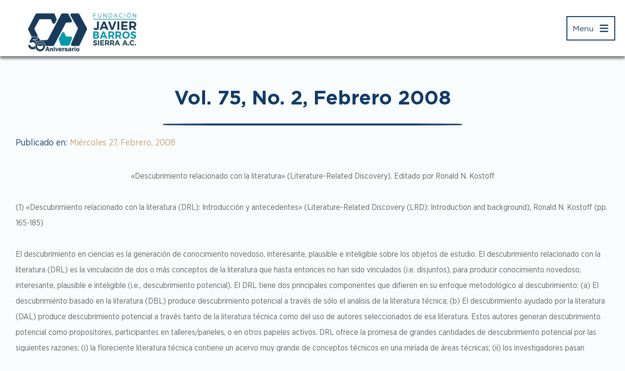

--- FILE ---
content_type: text/html; charset=UTF-8
request_url: https://www.fundacionbarrossierra.org.mx/archivos/1999
body_size: 19081
content:
<!DOCTYPE html>
<html lang="es">

<head><style>img.lazy{min-height:1px}</style><link href="https://www.fundacionbarrossierra.org.mx/wp-content/plugins/w3-total-cache/pub/js/lazyload.min.js" as="script">
    <meta charset="UTF-8">
    <meta http-equiv="X-UA-Compatible" content="IE=edge">
    <meta name="viewport" content="width=device-width, initial-scale=1.0">
    <script data-cfasync="false" data-no-defer="1" data-no-minify="1" data-no-optimize="1">var ewww_webp_supported=!1;function check_webp_feature(A,e){var w;e=void 0!==e?e:function(){},ewww_webp_supported?e(ewww_webp_supported):((w=new Image).onload=function(){ewww_webp_supported=0<w.width&&0<w.height,e&&e(ewww_webp_supported)},w.onerror=function(){e&&e(!1)},w.src="data:image/webp;base64,"+{alpha:"UklGRkoAAABXRUJQVlA4WAoAAAAQAAAAAAAAAAAAQUxQSAwAAAARBxAR/Q9ERP8DAABWUDggGAAAABQBAJ0BKgEAAQAAAP4AAA3AAP7mtQAAAA=="}[A])}check_webp_feature("alpha");</script><script data-cfasync="false" data-no-defer="1" data-no-minify="1" data-no-optimize="1">var Arrive=function(c,w){"use strict";if(c.MutationObserver&&"undefined"!=typeof HTMLElement){var r,a=0,u=(r=HTMLElement.prototype.matches||HTMLElement.prototype.webkitMatchesSelector||HTMLElement.prototype.mozMatchesSelector||HTMLElement.prototype.msMatchesSelector,{matchesSelector:function(e,t){return e instanceof HTMLElement&&r.call(e,t)},addMethod:function(e,t,r){var a=e[t];e[t]=function(){return r.length==arguments.length?r.apply(this,arguments):"function"==typeof a?a.apply(this,arguments):void 0}},callCallbacks:function(e,t){t&&t.options.onceOnly&&1==t.firedElems.length&&(e=[e[0]]);for(var r,a=0;r=e[a];a++)r&&r.callback&&r.callback.call(r.elem,r.elem);t&&t.options.onceOnly&&1==t.firedElems.length&&t.me.unbindEventWithSelectorAndCallback.call(t.target,t.selector,t.callback)},checkChildNodesRecursively:function(e,t,r,a){for(var i,n=0;i=e[n];n++)r(i,t,a)&&a.push({callback:t.callback,elem:i}),0<i.childNodes.length&&u.checkChildNodesRecursively(i.childNodes,t,r,a)},mergeArrays:function(e,t){var r,a={};for(r in e)e.hasOwnProperty(r)&&(a[r]=e[r]);for(r in t)t.hasOwnProperty(r)&&(a[r]=t[r]);return a},toElementsArray:function(e){return e=void 0!==e&&("number"!=typeof e.length||e===c)?[e]:e}}),e=(l.prototype.addEvent=function(e,t,r,a){a={target:e,selector:t,options:r,callback:a,firedElems:[]};return this._beforeAdding&&this._beforeAdding(a),this._eventsBucket.push(a),a},l.prototype.removeEvent=function(e){for(var t,r=this._eventsBucket.length-1;t=this._eventsBucket[r];r--)e(t)&&(this._beforeRemoving&&this._beforeRemoving(t),(t=this._eventsBucket.splice(r,1))&&t.length&&(t[0].callback=null))},l.prototype.beforeAdding=function(e){this._beforeAdding=e},l.prototype.beforeRemoving=function(e){this._beforeRemoving=e},l),t=function(i,n){var o=new e,l=this,s={fireOnAttributesModification:!1};return o.beforeAdding(function(t){var e=t.target;e!==c.document&&e!==c||(e=document.getElementsByTagName("html")[0]);var r=new MutationObserver(function(e){n.call(this,e,t)}),a=i(t.options);r.observe(e,a),t.observer=r,t.me=l}),o.beforeRemoving(function(e){e.observer.disconnect()}),this.bindEvent=function(e,t,r){t=u.mergeArrays(s,t);for(var a=u.toElementsArray(this),i=0;i<a.length;i++)o.addEvent(a[i],e,t,r)},this.unbindEvent=function(){var r=u.toElementsArray(this);o.removeEvent(function(e){for(var t=0;t<r.length;t++)if(this===w||e.target===r[t])return!0;return!1})},this.unbindEventWithSelectorOrCallback=function(r){var a=u.toElementsArray(this),i=r,e="function"==typeof r?function(e){for(var t=0;t<a.length;t++)if((this===w||e.target===a[t])&&e.callback===i)return!0;return!1}:function(e){for(var t=0;t<a.length;t++)if((this===w||e.target===a[t])&&e.selector===r)return!0;return!1};o.removeEvent(e)},this.unbindEventWithSelectorAndCallback=function(r,a){var i=u.toElementsArray(this);o.removeEvent(function(e){for(var t=0;t<i.length;t++)if((this===w||e.target===i[t])&&e.selector===r&&e.callback===a)return!0;return!1})},this},i=new function(){var s={fireOnAttributesModification:!1,onceOnly:!1,existing:!1};function n(e,t,r){return!(!u.matchesSelector(e,t.selector)||(e._id===w&&(e._id=a++),-1!=t.firedElems.indexOf(e._id)))&&(t.firedElems.push(e._id),!0)}var c=(i=new t(function(e){var t={attributes:!1,childList:!0,subtree:!0};return e.fireOnAttributesModification&&(t.attributes=!0),t},function(e,i){e.forEach(function(e){var t=e.addedNodes,r=e.target,a=[];null!==t&&0<t.length?u.checkChildNodesRecursively(t,i,n,a):"attributes"===e.type&&n(r,i)&&a.push({callback:i.callback,elem:r}),u.callCallbacks(a,i)})})).bindEvent;return i.bindEvent=function(e,t,r){t=void 0===r?(r=t,s):u.mergeArrays(s,t);var a=u.toElementsArray(this);if(t.existing){for(var i=[],n=0;n<a.length;n++)for(var o=a[n].querySelectorAll(e),l=0;l<o.length;l++)i.push({callback:r,elem:o[l]});if(t.onceOnly&&i.length)return r.call(i[0].elem,i[0].elem);setTimeout(u.callCallbacks,1,i)}c.call(this,e,t,r)},i},o=new function(){var a={};function i(e,t){return u.matchesSelector(e,t.selector)}var n=(o=new t(function(){return{childList:!0,subtree:!0}},function(e,r){e.forEach(function(e){var t=e.removedNodes,e=[];null!==t&&0<t.length&&u.checkChildNodesRecursively(t,r,i,e),u.callCallbacks(e,r)})})).bindEvent;return o.bindEvent=function(e,t,r){t=void 0===r?(r=t,a):u.mergeArrays(a,t),n.call(this,e,t,r)},o};d(HTMLElement.prototype),d(NodeList.prototype),d(HTMLCollection.prototype),d(HTMLDocument.prototype),d(Window.prototype);var n={};return s(i,n,"unbindAllArrive"),s(o,n,"unbindAllLeave"),n}function l(){this._eventsBucket=[],this._beforeAdding=null,this._beforeRemoving=null}function s(e,t,r){u.addMethod(t,r,e.unbindEvent),u.addMethod(t,r,e.unbindEventWithSelectorOrCallback),u.addMethod(t,r,e.unbindEventWithSelectorAndCallback)}function d(e){e.arrive=i.bindEvent,s(i,e,"unbindArrive"),e.leave=o.bindEvent,s(o,e,"unbindLeave")}}(window,void 0),ewww_webp_supported=!1;function check_webp_feature(e,t){var r;ewww_webp_supported?t(ewww_webp_supported):((r=new Image).onload=function(){ewww_webp_supported=0<r.width&&0<r.height,t(ewww_webp_supported)},r.onerror=function(){t(!1)},r.src="data:image/webp;base64,"+{alpha:"UklGRkoAAABXRUJQVlA4WAoAAAAQAAAAAAAAAAAAQUxQSAwAAAARBxAR/Q9ERP8DAABWUDggGAAAABQBAJ0BKgEAAQAAAP4AAA3AAP7mtQAAAA==",animation:"UklGRlIAAABXRUJQVlA4WAoAAAASAAAAAAAAAAAAQU5JTQYAAAD/////AABBTk1GJgAAAAAAAAAAAAAAAAAAAGQAAABWUDhMDQAAAC8AAAAQBxAREYiI/gcA"}[e])}function ewwwLoadImages(e){if(e){for(var t=document.querySelectorAll(".batch-image img, .image-wrapper a, .ngg-pro-masonry-item a, .ngg-galleria-offscreen-seo-wrapper a"),r=0,a=t.length;r<a;r++)ewwwAttr(t[r],"data-src",t[r].getAttribute("data-webp")),ewwwAttr(t[r],"data-thumbnail",t[r].getAttribute("data-webp-thumbnail"));for(var i=document.querySelectorAll("div.woocommerce-product-gallery__image"),r=0,a=i.length;r<a;r++)ewwwAttr(i[r],"data-thumb",i[r].getAttribute("data-webp-thumb"))}for(var n=document.querySelectorAll("video"),r=0,a=n.length;r<a;r++)ewwwAttr(n[r],"poster",e?n[r].getAttribute("data-poster-webp"):n[r].getAttribute("data-poster-image"));for(var o,l=document.querySelectorAll("img.ewww_webp_lazy_load"),r=0,a=l.length;r<a;r++)e&&(ewwwAttr(l[r],"data-lazy-srcset",l[r].getAttribute("data-lazy-srcset-webp")),ewwwAttr(l[r],"data-srcset",l[r].getAttribute("data-srcset-webp")),ewwwAttr(l[r],"data-lazy-src",l[r].getAttribute("data-lazy-src-webp")),ewwwAttr(l[r],"data-src",l[r].getAttribute("data-src-webp")),ewwwAttr(l[r],"data-orig-file",l[r].getAttribute("data-webp-orig-file")),ewwwAttr(l[r],"data-medium-file",l[r].getAttribute("data-webp-medium-file")),ewwwAttr(l[r],"data-large-file",l[r].getAttribute("data-webp-large-file")),null!=(o=l[r].getAttribute("srcset"))&&!1!==o&&o.includes("R0lGOD")&&ewwwAttr(l[r],"src",l[r].getAttribute("data-lazy-src-webp"))),l[r].className=l[r].className.replace(/\bewww_webp_lazy_load\b/,"");for(var s=document.querySelectorAll(".ewww_webp"),r=0,a=s.length;r<a;r++)e?(ewwwAttr(s[r],"srcset",s[r].getAttribute("data-srcset-webp")),ewwwAttr(s[r],"src",s[r].getAttribute("data-src-webp")),ewwwAttr(s[r],"data-orig-file",s[r].getAttribute("data-webp-orig-file")),ewwwAttr(s[r],"data-medium-file",s[r].getAttribute("data-webp-medium-file")),ewwwAttr(s[r],"data-large-file",s[r].getAttribute("data-webp-large-file")),ewwwAttr(s[r],"data-large_image",s[r].getAttribute("data-webp-large_image")),ewwwAttr(s[r],"data-src",s[r].getAttribute("data-webp-src"))):(ewwwAttr(s[r],"srcset",s[r].getAttribute("data-srcset-img")),ewwwAttr(s[r],"src",s[r].getAttribute("data-src-img"))),s[r].className=s[r].className.replace(/\bewww_webp\b/,"ewww_webp_loaded");window.jQuery&&jQuery.fn.isotope&&jQuery.fn.imagesLoaded&&(jQuery(".fusion-posts-container-infinite").imagesLoaded(function(){jQuery(".fusion-posts-container-infinite").hasClass("isotope")&&jQuery(".fusion-posts-container-infinite").isotope()}),jQuery(".fusion-portfolio:not(.fusion-recent-works) .fusion-portfolio-wrapper").imagesLoaded(function(){jQuery(".fusion-portfolio:not(.fusion-recent-works) .fusion-portfolio-wrapper").isotope()}))}function ewwwWebPInit(e){ewwwLoadImages(e),ewwwNggLoadGalleries(e),document.arrive(".ewww_webp",function(){ewwwLoadImages(e)}),document.arrive(".ewww_webp_lazy_load",function(){ewwwLoadImages(e)}),document.arrive("videos",function(){ewwwLoadImages(e)}),"loading"==document.readyState?document.addEventListener("DOMContentLoaded",ewwwJSONParserInit):("undefined"!=typeof galleries&&ewwwNggParseGalleries(e),ewwwWooParseVariations(e))}function ewwwAttr(e,t,r){null!=r&&!1!==r&&e.setAttribute(t,r)}function ewwwJSONParserInit(){"undefined"!=typeof galleries&&check_webp_feature("alpha",ewwwNggParseGalleries),check_webp_feature("alpha",ewwwWooParseVariations)}function ewwwWooParseVariations(e){if(e)for(var t=document.querySelectorAll("form.variations_form"),r=0,a=t.length;r<a;r++){var i=t[r].getAttribute("data-product_variations"),n=!1;try{for(var o in i=JSON.parse(i))void 0!==i[o]&&void 0!==i[o].image&&(void 0!==i[o].image.src_webp&&(i[o].image.src=i[o].image.src_webp,n=!0),void 0!==i[o].image.srcset_webp&&(i[o].image.srcset=i[o].image.srcset_webp,n=!0),void 0!==i[o].image.full_src_webp&&(i[o].image.full_src=i[o].image.full_src_webp,n=!0),void 0!==i[o].image.gallery_thumbnail_src_webp&&(i[o].image.gallery_thumbnail_src=i[o].image.gallery_thumbnail_src_webp,n=!0),void 0!==i[o].image.thumb_src_webp&&(i[o].image.thumb_src=i[o].image.thumb_src_webp,n=!0));n&&ewwwAttr(t[r],"data-product_variations",JSON.stringify(i))}catch(e){}}}function ewwwNggParseGalleries(e){if(e)for(var t in galleries){var r=galleries[t];galleries[t].images_list=ewwwNggParseImageList(r.images_list)}}function ewwwNggLoadGalleries(e){e&&document.addEventListener("ngg.galleria.themeadded",function(e,t){window.ngg_galleria._create_backup=window.ngg_galleria.create,window.ngg_galleria.create=function(e,t){var r=$(e).data("id");return galleries["gallery_"+r].images_list=ewwwNggParseImageList(galleries["gallery_"+r].images_list),window.ngg_galleria._create_backup(e,t)}})}function ewwwNggParseImageList(e){for(var t in e){var r=e[t];if(void 0!==r["image-webp"]&&(e[t].image=r["image-webp"],delete e[t]["image-webp"]),void 0!==r["thumb-webp"]&&(e[t].thumb=r["thumb-webp"],delete e[t]["thumb-webp"]),void 0!==r.full_image_webp&&(e[t].full_image=r.full_image_webp,delete e[t].full_image_webp),void 0!==r.srcsets)for(var a in r.srcsets)nggSrcset=r.srcsets[a],void 0!==r.srcsets[a+"-webp"]&&(e[t].srcsets[a]=r.srcsets[a+"-webp"],delete e[t].srcsets[a+"-webp"]);if(void 0!==r.full_srcsets)for(var i in r.full_srcsets)nggFSrcset=r.full_srcsets[i],void 0!==r.full_srcsets[i+"-webp"]&&(e[t].full_srcsets[i]=r.full_srcsets[i+"-webp"],delete e[t].full_srcsets[i+"-webp"])}return e}check_webp_feature("alpha",ewwwWebPInit);</script><meta name='robots' content='index, follow, max-image-preview:large, max-snippet:-1, max-video-preview:-1' />

	<!-- This site is optimized with the Yoast SEO plugin v26.8 - https://yoast.com/product/yoast-seo-wordpress/ -->
	<title>Vol. 75, No. 2, Febrero 2008 - Fundaci&oacute;n Javier Barros Sierra, A. C.</title>
	<link rel="canonical" href="https://www.fundacionbarrossierra.org.mx/archivos/1999" />
	<meta property="og:locale" content="es_ES" />
	<meta property="og:type" content="article" />
	<meta property="og:title" content="Vol. 75, No. 2, Febrero 2008 - Fundaci&oacute;n Javier Barros Sierra, A. C." />
	<meta property="og:description" content="«Descubrimiento relacionado con la literatura» (Literature-Related Discovery). Editado por Ronald N. Kostoff (1) «Descubrimiento relacionado con la literatura (DRL): Introducción y antecedentes» (Literature-Related Discovery (LRD): [&hellip;]" />
	<meta property="og:url" content="https://www.fundacionbarrossierra.org.mx/archivos/1999" />
	<meta property="og:site_name" content="Fundaci&oacute;n Javier Barros Sierra, A. C." />
	<meta property="article:published_time" content="2008-02-28T00:04:41+00:00" />
	<meta name="author" content="FJBS Admin" />
	<meta name="twitter:card" content="summary_large_image" />
	<meta name="twitter:label1" content="Escrito por" />
	<meta name="twitter:data1" content="FJBS Admin" />
	<meta name="twitter:label2" content="Tiempo de lectura" />
	<meta name="twitter:data2" content="18 minutos" />
	<script type="application/ld+json" class="yoast-schema-graph">{"@context":"https://schema.org","@graph":[{"@type":"Article","@id":"https://www.fundacionbarrossierra.org.mx/archivos/1999#article","isPartOf":{"@id":"https://www.fundacionbarrossierra.org.mx/archivos/1999"},"author":{"name":"FJBS Admin","@id":"https://www.fundacionbarrossierra.org.mx/#/schema/person/757c7d6021dbfc8a4df0a810e9a962c7"},"headline":"Vol. 75, No. 2, Febrero 2008","datePublished":"2008-02-28T00:04:41+00:00","mainEntityOfPage":{"@id":"https://www.fundacionbarrossierra.org.mx/archivos/1999"},"wordCount":3699,"commentCount":0,"publisher":{"@id":"https://www.fundacionbarrossierra.org.mx/#organization"},"articleSection":["Resumenes","TF &amp; SC","Vol TF 75 2008"],"inLanguage":"es","potentialAction":[{"@type":"CommentAction","name":"Comment","target":["https://www.fundacionbarrossierra.org.mx/archivos/1999#respond"]}]},{"@type":"WebPage","@id":"https://www.fundacionbarrossierra.org.mx/archivos/1999","url":"https://www.fundacionbarrossierra.org.mx/archivos/1999","name":"Vol. 75, No. 2, Febrero 2008 - Fundaci&oacute;n Javier Barros Sierra, A. C.","isPartOf":{"@id":"https://www.fundacionbarrossierra.org.mx/#website"},"datePublished":"2008-02-28T00:04:41+00:00","breadcrumb":{"@id":"https://www.fundacionbarrossierra.org.mx/archivos/1999#breadcrumb"},"inLanguage":"es","potentialAction":[{"@type":"ReadAction","target":["https://www.fundacionbarrossierra.org.mx/archivos/1999"]}]},{"@type":"BreadcrumbList","@id":"https://www.fundacionbarrossierra.org.mx/archivos/1999#breadcrumb","itemListElement":[{"@type":"ListItem","position":1,"name":"Portada","item":"https://www.fundacionbarrossierra.org.mx/"},{"@type":"ListItem","position":2,"name":"Blog","item":"https://www.fundacionbarrossierra.org.mx/blog"},{"@type":"ListItem","position":3,"name":"Vol. 75, No. 2, Febrero 2008"}]},{"@type":"WebSite","@id":"https://www.fundacionbarrossierra.org.mx/#website","url":"https://www.fundacionbarrossierra.org.mx/","name":"Fundaci&oacute;n Javier Barros Sierra, A. C.","description":"La Fundaci&oacute;n Javier Barros Sierra es una Asociaci&oacute;n de car&aacute;cter cient&iacute;fico y tecnol&oacute;gico orientada principalmente a la prospecci&oacute;n del desarrollo econ&oacute;mico y social de M&eacute;xico.","publisher":{"@id":"https://www.fundacionbarrossierra.org.mx/#organization"},"potentialAction":[{"@type":"SearchAction","target":{"@type":"EntryPoint","urlTemplate":"https://www.fundacionbarrossierra.org.mx/?s={search_term_string}"},"query-input":{"@type":"PropertyValueSpecification","valueRequired":true,"valueName":"search_term_string"}}],"inLanguage":"es"},{"@type":"Organization","@id":"https://www.fundacionbarrossierra.org.mx/#organization","name":"Fundaci&oacute;n Javier Barros Sierra, A. C.","url":"https://www.fundacionbarrossierra.org.mx/","logo":{"@type":"ImageObject","inLanguage":"es","@id":"https://www.fundacionbarrossierra.org.mx/#/schema/logo/image/","url":"https://www.fundacionbarrossierra.org.mx/wp-content/uploads/2025/04/cropped-cropped-FJBS-50_Aniv_wb_alto-1-1.jpg","contentUrl":"https://www.fundacionbarrossierra.org.mx/wp-content/uploads/2025/04/cropped-cropped-FJBS-50_Aniv_wb_alto-1-1.jpg","width":1600,"height":478,"caption":"Fundaci&oacute;n Javier Barros Sierra, A. C."},"image":{"@id":"https://www.fundacionbarrossierra.org.mx/#/schema/logo/image/"}},{"@type":"Person","@id":"https://www.fundacionbarrossierra.org.mx/#/schema/person/757c7d6021dbfc8a4df0a810e9a962c7","name":"FJBS Admin","image":{"@type":"ImageObject","inLanguage":"es","@id":"https://www.fundacionbarrossierra.org.mx/#/schema/person/image/","url":"https://secure.gravatar.com/avatar/28bae23ad71aa87cad1369e3e9758e1d0353af33133feff9a82aebb8e1617ebe?s=96&d=mm&r=g","contentUrl":"https://secure.gravatar.com/avatar/28bae23ad71aa87cad1369e3e9758e1d0353af33133feff9a82aebb8e1617ebe?s=96&d=mm&r=g","caption":"FJBS Admin"},"url":"https://www.fundacionbarrossierra.org.mx/archivos/author/fjbs-admin"}]}</script>
	<!-- / Yoast SEO plugin. -->


<link rel='dns-prefetch' href='//www.googletagmanager.com' />
<link rel="alternate" title="oEmbed (JSON)" type="application/json+oembed" href="https://www.fundacionbarrossierra.org.mx/wp-json/oembed/1.0/embed?url=https%3A%2F%2Fwww.fundacionbarrossierra.org.mx%2Farchivos%2F1999" />
<link rel="alternate" title="oEmbed (XML)" type="text/xml+oembed" href="https://www.fundacionbarrossierra.org.mx/wp-json/oembed/1.0/embed?url=https%3A%2F%2Fwww.fundacionbarrossierra.org.mx%2Farchivos%2F1999&#038;format=xml" />
<style id='wp-img-auto-sizes-contain-inline-css' type='text/css'>
img:is([sizes=auto i],[sizes^="auto," i]){contain-intrinsic-size:3000px 1500px}
/*# sourceURL=wp-img-auto-sizes-contain-inline-css */
</style>
<style id='wp-emoji-styles-inline-css' type='text/css'>

	img.wp-smiley, img.emoji {
		display: inline !important;
		border: none !important;
		box-shadow: none !important;
		height: 1em !important;
		width: 1em !important;
		margin: 0 0.07em !important;
		vertical-align: -0.1em !important;
		background: none !important;
		padding: 0 !important;
	}
/*# sourceURL=wp-emoji-styles-inline-css */
</style>
<link rel='stylesheet' id='wp-block-library-css' href='https://www.fundacionbarrossierra.org.mx/wp-includes/css/dist/block-library/style.min.css?ver=6.9' type='text/css' media='all' />
<style id='global-styles-inline-css' type='text/css'>
:root{--wp--preset--aspect-ratio--square: 1;--wp--preset--aspect-ratio--4-3: 4/3;--wp--preset--aspect-ratio--3-4: 3/4;--wp--preset--aspect-ratio--3-2: 3/2;--wp--preset--aspect-ratio--2-3: 2/3;--wp--preset--aspect-ratio--16-9: 16/9;--wp--preset--aspect-ratio--9-16: 9/16;--wp--preset--color--black: #000000;--wp--preset--color--cyan-bluish-gray: #abb8c3;--wp--preset--color--white: #ffffff;--wp--preset--color--pale-pink: #f78da7;--wp--preset--color--vivid-red: #cf2e2e;--wp--preset--color--luminous-vivid-orange: #ff6900;--wp--preset--color--luminous-vivid-amber: #fcb900;--wp--preset--color--light-green-cyan: #7bdcb5;--wp--preset--color--vivid-green-cyan: #00d084;--wp--preset--color--pale-cyan-blue: #8ed1fc;--wp--preset--color--vivid-cyan-blue: #0693e3;--wp--preset--color--vivid-purple: #9b51e0;--wp--preset--color--color-primario: rgb(18, 59, 106);--wp--preset--color--color-primario-2: rgb(31, 162, 178);--wp--preset--color--color-secundario: rgb(10, 106, 79);--wp--preset--color--color-secundario-2: rgb(24, 129, 100);--wp--preset--color--color-complementario: rgb(195, 161, 115);--wp--preset--color--color-complementario-2: rgb(223, 155, 61);--wp--preset--color--blanco: rgb(255, 255, 255);--wp--preset--color--negro: #000000;--wp--preset--color--carbon: rgb(69, 69, 65);--wp--preset--color--gris: rgb(97, 97, 97);--wp--preset--gradient--vivid-cyan-blue-to-vivid-purple: linear-gradient(135deg,rgb(6,147,227) 0%,rgb(155,81,224) 100%);--wp--preset--gradient--light-green-cyan-to-vivid-green-cyan: linear-gradient(135deg,rgb(122,220,180) 0%,rgb(0,208,130) 100%);--wp--preset--gradient--luminous-vivid-amber-to-luminous-vivid-orange: linear-gradient(135deg,rgb(252,185,0) 0%,rgb(255,105,0) 100%);--wp--preset--gradient--luminous-vivid-orange-to-vivid-red: linear-gradient(135deg,rgb(255,105,0) 0%,rgb(207,46,46) 100%);--wp--preset--gradient--very-light-gray-to-cyan-bluish-gray: linear-gradient(135deg,rgb(238,238,238) 0%,rgb(169,184,195) 100%);--wp--preset--gradient--cool-to-warm-spectrum: linear-gradient(135deg,rgb(74,234,220) 0%,rgb(151,120,209) 20%,rgb(207,42,186) 40%,rgb(238,44,130) 60%,rgb(251,105,98) 80%,rgb(254,248,76) 100%);--wp--preset--gradient--blush-light-purple: linear-gradient(135deg,rgb(255,206,236) 0%,rgb(152,150,240) 100%);--wp--preset--gradient--blush-bordeaux: linear-gradient(135deg,rgb(254,205,165) 0%,rgb(254,45,45) 50%,rgb(107,0,62) 100%);--wp--preset--gradient--luminous-dusk: linear-gradient(135deg,rgb(255,203,112) 0%,rgb(199,81,192) 50%,rgb(65,88,208) 100%);--wp--preset--gradient--pale-ocean: linear-gradient(135deg,rgb(255,245,203) 0%,rgb(182,227,212) 50%,rgb(51,167,181) 100%);--wp--preset--gradient--electric-grass: linear-gradient(135deg,rgb(202,248,128) 0%,rgb(113,206,126) 100%);--wp--preset--gradient--midnight: linear-gradient(135deg,rgb(2,3,129) 0%,rgb(40,116,252) 100%);--wp--preset--font-size--small: 13px;--wp--preset--font-size--medium: 20px;--wp--preset--font-size--large: 36px;--wp--preset--font-size--x-large: 42px;--wp--preset--spacing--20: 0.44rem;--wp--preset--spacing--30: 0.67rem;--wp--preset--spacing--40: 1rem;--wp--preset--spacing--50: 1.5rem;--wp--preset--spacing--60: 2.25rem;--wp--preset--spacing--70: 3.38rem;--wp--preset--spacing--80: 5.06rem;--wp--preset--shadow--natural: 6px 6px 9px rgba(0, 0, 0, 0.2);--wp--preset--shadow--deep: 12px 12px 50px rgba(0, 0, 0, 0.4);--wp--preset--shadow--sharp: 6px 6px 0px rgba(0, 0, 0, 0.2);--wp--preset--shadow--outlined: 6px 6px 0px -3px rgb(255, 255, 255), 6px 6px rgb(0, 0, 0);--wp--preset--shadow--crisp: 6px 6px 0px rgb(0, 0, 0);}:where(.is-layout-flex){gap: 0.5em;}:where(.is-layout-grid){gap: 0.5em;}body .is-layout-flex{display: flex;}.is-layout-flex{flex-wrap: wrap;align-items: center;}.is-layout-flex > :is(*, div){margin: 0;}body .is-layout-grid{display: grid;}.is-layout-grid > :is(*, div){margin: 0;}:where(.wp-block-columns.is-layout-flex){gap: 2em;}:where(.wp-block-columns.is-layout-grid){gap: 2em;}:where(.wp-block-post-template.is-layout-flex){gap: 1.25em;}:where(.wp-block-post-template.is-layout-grid){gap: 1.25em;}.has-black-color{color: var(--wp--preset--color--black) !important;}.has-cyan-bluish-gray-color{color: var(--wp--preset--color--cyan-bluish-gray) !important;}.has-white-color{color: var(--wp--preset--color--white) !important;}.has-pale-pink-color{color: var(--wp--preset--color--pale-pink) !important;}.has-vivid-red-color{color: var(--wp--preset--color--vivid-red) !important;}.has-luminous-vivid-orange-color{color: var(--wp--preset--color--luminous-vivid-orange) !important;}.has-luminous-vivid-amber-color{color: var(--wp--preset--color--luminous-vivid-amber) !important;}.has-light-green-cyan-color{color: var(--wp--preset--color--light-green-cyan) !important;}.has-vivid-green-cyan-color{color: var(--wp--preset--color--vivid-green-cyan) !important;}.has-pale-cyan-blue-color{color: var(--wp--preset--color--pale-cyan-blue) !important;}.has-vivid-cyan-blue-color{color: var(--wp--preset--color--vivid-cyan-blue) !important;}.has-vivid-purple-color{color: var(--wp--preset--color--vivid-purple) !important;}.has-black-background-color{background-color: var(--wp--preset--color--black) !important;}.has-cyan-bluish-gray-background-color{background-color: var(--wp--preset--color--cyan-bluish-gray) !important;}.has-white-background-color{background-color: var(--wp--preset--color--white) !important;}.has-pale-pink-background-color{background-color: var(--wp--preset--color--pale-pink) !important;}.has-vivid-red-background-color{background-color: var(--wp--preset--color--vivid-red) !important;}.has-luminous-vivid-orange-background-color{background-color: var(--wp--preset--color--luminous-vivid-orange) !important;}.has-luminous-vivid-amber-background-color{background-color: var(--wp--preset--color--luminous-vivid-amber) !important;}.has-light-green-cyan-background-color{background-color: var(--wp--preset--color--light-green-cyan) !important;}.has-vivid-green-cyan-background-color{background-color: var(--wp--preset--color--vivid-green-cyan) !important;}.has-pale-cyan-blue-background-color{background-color: var(--wp--preset--color--pale-cyan-blue) !important;}.has-vivid-cyan-blue-background-color{background-color: var(--wp--preset--color--vivid-cyan-blue) !important;}.has-vivid-purple-background-color{background-color: var(--wp--preset--color--vivid-purple) !important;}.has-black-border-color{border-color: var(--wp--preset--color--black) !important;}.has-cyan-bluish-gray-border-color{border-color: var(--wp--preset--color--cyan-bluish-gray) !important;}.has-white-border-color{border-color: var(--wp--preset--color--white) !important;}.has-pale-pink-border-color{border-color: var(--wp--preset--color--pale-pink) !important;}.has-vivid-red-border-color{border-color: var(--wp--preset--color--vivid-red) !important;}.has-luminous-vivid-orange-border-color{border-color: var(--wp--preset--color--luminous-vivid-orange) !important;}.has-luminous-vivid-amber-border-color{border-color: var(--wp--preset--color--luminous-vivid-amber) !important;}.has-light-green-cyan-border-color{border-color: var(--wp--preset--color--light-green-cyan) !important;}.has-vivid-green-cyan-border-color{border-color: var(--wp--preset--color--vivid-green-cyan) !important;}.has-pale-cyan-blue-border-color{border-color: var(--wp--preset--color--pale-cyan-blue) !important;}.has-vivid-cyan-blue-border-color{border-color: var(--wp--preset--color--vivid-cyan-blue) !important;}.has-vivid-purple-border-color{border-color: var(--wp--preset--color--vivid-purple) !important;}.has-vivid-cyan-blue-to-vivid-purple-gradient-background{background: var(--wp--preset--gradient--vivid-cyan-blue-to-vivid-purple) !important;}.has-light-green-cyan-to-vivid-green-cyan-gradient-background{background: var(--wp--preset--gradient--light-green-cyan-to-vivid-green-cyan) !important;}.has-luminous-vivid-amber-to-luminous-vivid-orange-gradient-background{background: var(--wp--preset--gradient--luminous-vivid-amber-to-luminous-vivid-orange) !important;}.has-luminous-vivid-orange-to-vivid-red-gradient-background{background: var(--wp--preset--gradient--luminous-vivid-orange-to-vivid-red) !important;}.has-very-light-gray-to-cyan-bluish-gray-gradient-background{background: var(--wp--preset--gradient--very-light-gray-to-cyan-bluish-gray) !important;}.has-cool-to-warm-spectrum-gradient-background{background: var(--wp--preset--gradient--cool-to-warm-spectrum) !important;}.has-blush-light-purple-gradient-background{background: var(--wp--preset--gradient--blush-light-purple) !important;}.has-blush-bordeaux-gradient-background{background: var(--wp--preset--gradient--blush-bordeaux) !important;}.has-luminous-dusk-gradient-background{background: var(--wp--preset--gradient--luminous-dusk) !important;}.has-pale-ocean-gradient-background{background: var(--wp--preset--gradient--pale-ocean) !important;}.has-electric-grass-gradient-background{background: var(--wp--preset--gradient--electric-grass) !important;}.has-midnight-gradient-background{background: var(--wp--preset--gradient--midnight) !important;}.has-small-font-size{font-size: var(--wp--preset--font-size--small) !important;}.has-medium-font-size{font-size: var(--wp--preset--font-size--medium) !important;}.has-large-font-size{font-size: var(--wp--preset--font-size--large) !important;}.has-x-large-font-size{font-size: var(--wp--preset--font-size--x-large) !important;}
/*# sourceURL=global-styles-inline-css */
</style>

<style id='classic-theme-styles-inline-css' type='text/css'>
/*! This file is auto-generated */
.wp-block-button__link{color:#fff;background-color:#32373c;border-radius:9999px;box-shadow:none;text-decoration:none;padding:calc(.667em + 2px) calc(1.333em + 2px);font-size:1.125em}.wp-block-file__button{background:#32373c;color:#fff;text-decoration:none}
/*# sourceURL=/wp-includes/css/classic-themes.min.css */
</style>
<link rel='stylesheet' id='normalize-css' href='https://www.fundacionbarrossierra.org.mx/wp-content/themes/FJBS%20Theme/css/normalize.css?ver=8.0.1' type='text/css' media='all' />
<link rel='stylesheet' id='my-custom-fonts-gotham-css' href='https://www.fundacionbarrossierra.org.mx/wp-content/themes/FJBS%20Theme/assets/fonts/gotham/gotham.css?ver=6.9' type='text/css' media='all' />
<link rel='stylesheet' id='my-custom-fonts-hitmo-css' href='https://www.fundacionbarrossierra.org.mx/wp-content/themes/FJBS%20Theme/assets/fonts/gotham/hitmo.css?ver=6.9' type='text/css' media='all' />
<link rel='stylesheet' id='style-css' href='https://www.fundacionbarrossierra.org.mx/wp-content/themes/FJBS%20Theme/style.css?ver=1.0.0' type='text/css' media='all' />
<link rel='stylesheet' id='video-conferencing-with-zoom-api-css' href='https://www.fundacionbarrossierra.org.mx/wp-content/plugins/video-conferencing-with-zoom-api/assets/public/css/style.min.css?ver=4.6.5' type='text/css' media='all' />

<!-- Fragmento de código de la etiqueta de Google (gtag.js) añadida por Site Kit -->
<!-- Fragmento de código de Google Analytics añadido por Site Kit -->
<script type="text/javascript" src="https://www.googletagmanager.com/gtag/js?id=GT-5DFBQNVL" id="google_gtagjs-js" async></script>
<script type="text/javascript" id="google_gtagjs-js-after">
/* <![CDATA[ */
window.dataLayer = window.dataLayer || [];function gtag(){dataLayer.push(arguments);}
gtag("set","linker",{"domains":["www.fundacionbarrossierra.org.mx"]});
gtag("js", new Date());
gtag("set", "developer_id.dZTNiMT", true);
gtag("config", "GT-5DFBQNVL");
//# sourceURL=google_gtagjs-js-after
/* ]]> */
</script>
<link rel="https://api.w.org/" href="https://www.fundacionbarrossierra.org.mx/wp-json/" /><link rel="alternate" title="JSON" type="application/json" href="https://www.fundacionbarrossierra.org.mx/wp-json/wp/v2/posts/1999" /><link rel="EditURI" type="application/rsd+xml" title="RSD" href="https://www.fundacionbarrossierra.org.mx/xmlrpc.php?rsd" />
<meta name="generator" content="WordPress 6.9" />
<link rel='shortlink' href='https://www.fundacionbarrossierra.org.mx/?p=1999' />
<meta name="generator" content="Site Kit by Google 1.170.0" /><meta name="tec-api-version" content="v1"><meta name="tec-api-origin" content="https://www.fundacionbarrossierra.org.mx"><link rel="alternate" href="https://www.fundacionbarrossierra.org.mx/wp-json/tribe/events/v1/" /><noscript><style>.lazyload[data-src]{display:none !important;}</style></noscript><style>.lazyload{background-image:none !important;}.lazyload:before{background-image:none !important;}</style><style>.wp-block-gallery.is-cropped .blocks-gallery-item picture{height:100%;width:100%;}</style><link rel="icon" href="https://www.fundacionbarrossierra.org.mx/wp-content/uploads/2025/04/cropped-FJBS-50_Aniv_wb_solo_-32x32.png" sizes="32x32" />
<link rel="icon" href="https://www.fundacionbarrossierra.org.mx/wp-content/uploads/2025/04/cropped-FJBS-50_Aniv_wb_solo_-192x192.png" sizes="192x192" />
<link rel="apple-touch-icon" href="https://www.fundacionbarrossierra.org.mx/wp-content/uploads/2025/04/cropped-FJBS-50_Aniv_wb_solo_-180x180.png" />
<meta name="msapplication-TileImage" content="https://www.fundacionbarrossierra.org.mx/wp-content/uploads/2025/04/cropped-FJBS-50_Aniv_wb_solo_-270x270.png" />
<link rel='stylesheet' id='wpda_org_chart_front_css-css' href='https://www.fundacionbarrossierra.org.mx/wp-content/plugins/organization-chart/front/css/front_css.css?ver=2.0' type='text/css' media='all' />
<link rel='stylesheet' id='wpda_org_chart_front_popup_effects-css' href='https://www.fundacionbarrossierra.org.mx/wp-content/plugins/organization-chart/front/css/popup_effects.css?ver=2.0' type='text/css' media='all' />
</head>

<body>
<script data-cfasync="false" data-no-defer="1" data-no-minify="1" data-no-optimize="1">if(typeof ewww_webp_supported==="undefined"){var ewww_webp_supported=!1}if(ewww_webp_supported){document.body.classList.add("webp-support")}</script>


    <div class="overlay menu-overlay overlay-dark full-width">
        <svg class="dismiss" xmlns="http://www.w3.org/2000/svg" viewBox="0 0 320 512">
            <!--! Font Awesome Pro 6.1.1 by @fontawesome - https://fontawesome.com License - https://fontawesome.com/license (Commercial License) Copyright 2022 Fonticons, Inc. -->
            <path d="M310.6 361.4c12.5 12.5 12.5 32.75 0 45.25C304.4 412.9 296.2 416 288 416s-16.38-3.125-22.62-9.375L160 301.3L54.63 406.6C48.38 412.9 40.19 416 32 416S15.63 412.9 9.375 406.6c-12.5-12.5-12.5-32.75 0-45.25l105.4-105.4L9.375 150.6c-12.5-12.5-12.5-32.75 0-45.25s32.75-12.5 45.25 0L160 210.8l105.4-105.4c12.5-12.5 32.75-12.5 45.25 0s12.5 32.75 0 45.25l-105.4 105.4L310.6 361.4z" />
        </svg>
    </div>

    <nav class="menu-principal"><ul id="menu-menu-principal" class="menu"><li id="menu-item-6916" class="menu-item menu-item-type-post_type menu-item-object-page menu-item-home menu-item-6916"><a href="https://www.fundacionbarrossierra.org.mx/">Inicio</a></li>
<li id="menu-item-6917" class="menu-item menu-item-type-post_type menu-item-object-page current_page_parent menu-item-has-children menu-item-6917"><a href="https://www.fundacionbarrossierra.org.mx/blog">Blog</a>
<ul class="sub-menu">
	<li id="menu-item-7213" class="menu-item menu-item-type-taxonomy menu-item-object-category menu-item-7213"><a href="https://www.fundacionbarrossierra.org.mx/archivos/category/noticia">Noticias</a></li>
	<li id="menu-item-7782" class="menu-item menu-item-type-taxonomy menu-item-object-category menu-item-7782"><a href="https://www.fundacionbarrossierra.org.mx/archivos/category/estudiosos">Estudiosos de prospectiva</a></li>
</ul>
</li>
<li id="menu-item-7153" class="has-submenu menu-item menu-item-type-custom menu-item-object-custom menu-item-has-children menu-item-7153"><a>Miembros</a>
<ul class="sub-menu">
	<li id="menu-item-7055" class="menu-item menu-item-type-post_type menu-item-object-page menu-item-has-children menu-item-7055"><a href="https://www.fundacionbarrossierra.org.mx/asociados">Asociados</a>
	<ul class="sub-menu">
		<li id="menu-item-7780" class="menu-item menu-item-type-taxonomy menu-item-object-categoriasociados menu-item-7780"><a href="https://www.fundacionbarrossierra.org.mx/?categoriasociados=actual">Actuales</a></li>
		<li id="menu-item-7774" class="menu-item menu-item-type-taxonomy menu-item-object-categoriasociados menu-item-7774"><a href="https://www.fundacionbarrossierra.org.mx/?categoriasociados=fundador">Fundadores</a></li>
		<li id="menu-item-7773" class="menu-item menu-item-type-taxonomy menu-item-object-categoriasociados menu-item-7773"><a href="https://www.fundacionbarrossierra.org.mx/?categoriasociados=fallecido">Fallecidos</a></li>
	</ul>
</li>
	<li id="menu-item-7137" class="menu-item menu-item-type-post_type menu-item-object-page menu-item-7137"><a href="https://www.fundacionbarrossierra.org.mx/consejos-directivos">Consejos Directivos</a></li>
	<li id="menu-item-7152" class="menu-item menu-item-type-post_type menu-item-object-page menu-item-7152"><a href="https://www.fundacionbarrossierra.org.mx/directores">Directores Generales</a></li>
</ul>
</li>
<li id="menu-item-7166" class="menu-item menu-item-type-custom menu-item-object-custom menu-item-7166"><a href="https://fundacionbarrossierra.org.mx/events/">Eventos</a></li>
<li id="menu-item-6947" class="has-submenu menu-item menu-item-type-post_type menu-item-object-page menu-item-has-children menu-item-6947"><a href="https://www.fundacionbarrossierra.org.mx/publicaciones">Publicaciones</a>
<ul class="sub-menu">
	<li id="menu-item-8080" class="menu-item menu-item-type-post_type menu-item-object-page menu-item-8080"><a href="https://www.fundacionbarrossierra.org.mx/publicaciones/libros-2">Libros</a></li>
	<li id="menu-item-8079" class="menu-item menu-item-type-post_type menu-item-object-page menu-item-8079"><a href="https://www.fundacionbarrossierra.org.mx/publicaciones/libros">Cuadernos prospectivos</a></li>
	<li id="menu-item-8066" class="menu-item menu-item-type-post_type menu-item-object-page menu-item-has-children menu-item-8066"><a href="https://www.fundacionbarrossierra.org.mx/blog/resumenes-de-revistas">Resúmenes de revistas</a>
	<ul class="sub-menu">
		<li id="menu-item-7212" class="menu-item menu-item-type-taxonomy menu-item-object-category menu-item-7212"><a href="https://www.fundacionbarrossierra.org.mx/archivos/category/resumenes/futures">Futures</a></li>
		<li id="menu-item-7763" class="menu-item menu-item-type-taxonomy menu-item-object-category menu-item-7763"><a href="https://www.fundacionbarrossierra.org.mx/archivos/category/resumenes/futuribles">Futuribles</a></li>
		<li id="menu-item-7764" class="menu-item menu-item-type-taxonomy menu-item-object-category menu-item-7764"><a href="https://www.fundacionbarrossierra.org.mx/archivos/category/resumenes/foresight">Foresight</a></li>
		<li id="menu-item-7783" class="menu-item menu-item-type-taxonomy menu-item-object-category menu-item-7783"><a href="https://www.fundacionbarrossierra.org.mx/archivos/category/resumenes/journal-of-futures-studies">Journal of Futures Studies</a></li>
		<li id="menu-item-7762" class="menu-item menu-item-type-taxonomy menu-item-object-category current-post-ancestor current-menu-parent current-post-parent menu-item-7762"><a href="https://www.fundacionbarrossierra.org.mx/archivos/category/resumenes/tf-sc">Technological Forecasting &#038; Social Change</a></li>
	</ul>
</li>
	<li id="menu-item-6948" class="menu-item menu-item-type-post_type menu-item-object-page menu-item-6948"><a href="https://www.fundacionbarrossierra.org.mx/publicaciones/eleonora-barbieri-masini">Eleonora Barbieri Masini</a></li>
</ul>
</li>
<li id="menu-item-6945" class="has-submenu menu-item menu-item-type-post_type menu-item-object-page menu-item-has-children menu-item-6945"><a href="https://www.fundacionbarrossierra.org.mx/nosotros">Nosotros</a>
<ul class="sub-menu">
	<li id="menu-item-6926" class="menu-item menu-item-type-post_type menu-item-object-page menu-item-6926"><a href="https://www.fundacionbarrossierra.org.mx/bosquejo-historico">Breve Bosquejo Histórico de la Fundación</a></li>
	<li id="menu-item-6938" class="menu-item menu-item-type-post_type menu-item-object-page menu-item-6938"><a href="https://www.fundacionbarrossierra.org.mx/estatutos/presentacion">Presentación</a></li>
	<li id="menu-item-6937" class="menu-item menu-item-type-post_type menu-item-object-page menu-item-6937"><a href="https://www.fundacionbarrossierra.org.mx/estatutos">Estatutos</a></li>
</ul>
</li>
<li id="menu-item-6944" class="menu-item menu-item-type-post_type menu-item-object-page menu-item-6944"><a href="https://www.fundacionbarrossierra.org.mx/javier-barros-sierra">Javier Barros Sierra</a></li>
<li id="menu-item-6935" class="menu-item menu-item-type-post_type menu-item-object-page menu-item-6935"><a href="https://www.fundacionbarrossierra.org.mx/editorial">Editorial</a></li>
</ul></nav>
    <header class="site-header full-width">

        <a href="/" class="logo">
            <picture><source   type="image/webp" data-srcset="https://www.fundacionbarrossierra.org.mx/wp-content/uploads/2025/04/cropped-cropped-FJBS-50_Aniv_wb_alto-1-1.jpg.webp"><img src="[data-uri]" alt="" data-eio="p" data-src="https://www.fundacionbarrossierra.org.mx/wp-content/uploads/2025/04/cropped-cropped-FJBS-50_Aniv_wb_alto-1-1.jpg" decoding="async" class="lazyload" width="1600" height="478" data-eio-rwidth="1600" data-eio-rheight="478"></picture><noscript><img class="lazy" src="data:image/svg+xml,%3Csvg%20xmlns='http://www.w3.org/2000/svg'%20viewBox='0%200%201600%20478'%3E%3C/svg%3E" data-src="https://www.fundacionbarrossierra.org.mx/wp-content/uploads/2025/04/cropped-cropped-FJBS-50_Aniv_wb_alto-1-1.jpg" alt="" data-eio="l"></noscript>
        </a>

        <div class="open-menu">
            <span>Menu</span>
            <svg xmlns="http://www.w3.org/2000/svg" viewBox="0 0 448 512">
                <!--! Font Awesome Pro 6.1.1 by @fontawesome - https://fontawesome.com License - https://fontawesome.com/license (Commercial License) Copyright 2022 Fonticons, Inc. -->
                <path d="M0 96C0 78.33 14.33 64 32 64H416C433.7 64 448 78.33 448 96C448 113.7 433.7 128 416 128H32C14.33 128 0 113.7 0 96zM0 256C0 238.3 14.33 224 32 224H416C433.7 224 448 238.3 448 256C448 273.7 433.7 288 416 288H32C14.33 288 0 273.7 0 256zM416 448H32C14.33 448 0 433.7 0 416C0 398.3 14.33 384 32 384H416C433.7 384 448 398.3 448 416C448 433.7 433.7 448 416 448z" />
            </svg>
        </div>

    </header>
<div class="single full-width">
    

        <div class="contenedor padding-5 post">

            <div class="post-header">

                <h2 class="text-center"> Vol. 75, No. 2, Febrero 2008 </h2>

                <hr>

            </div>

            
            <article class="articulo">


                <p class="fecha"> Publicado en:
                    <span>
                        miércoles 27, febrero, 2008                    </span>
                </p>

                <div class="centrar-flex">
                    <p>«Descubrimiento relacionado con la literatura» (Literature-Related Discovery). Editado por Ronald N. Kostoff</p>
<p>(1) «Descubrimiento relacionado con la literatura (DRL): Introducción y antecedentes» (Literature-Related Discovery (LRD): Introduction and background), Ronald N. Kostoff (pp. 165-185)</p>
<p>El descubrimiento en ciencias es la generación de conocimiento novedoso, interesante, plausible e inteligible sobre los objetos de estudio. El descubrimiento relacionado con la literatura (DRL) es la vinculación de dos o más conceptos de la literatura que hasta entonces no han sido vinculados (i.e. disjuntos), para producir conocimiento novedoso, interesante, plausible e inteligible (i.e., descubrimiento potencial). El DRL tiene dos principales componentes que difieren en su enfoque metodológico al descubrimiento: (a) El descubrimiento basado en la literatura (DBL) produce descubrimiento potencial a través de sólo el análisis de la literatura técnica; (b) El descubrimiento ayudado por la literatura (DAL) produce descubrimiento potencial a través tanto de la literatura técnica como del uso de autores seleccionados de esa literatura. Estos autores generan descubrimiento potencial como propositores, participantes en talleres/paneles, o en otros papeles activos. DRL ofrece la promesa de grandes cantidades de descubrimiento potencial por las siguientes razones: (i) la floreciente literatura técnica contiene un acervo muy grande de conceptos técnicos en una miríada de áreas técnicas; (ii) los investigadores pasan tiempo completo tratando de cubrir la literatura en sus propios campos de investigación y tienen relativamente poca familiaridad con la investigación en otros campos distintos de investigación; (iii) el gran número de conceptos técnicos (y conceptos técnicos dispares) significa que existen muchas combinaciones de conceptos técnicos especialmente dispares; y (iv) por las leyes de la probabilidad, algunas de estas combinaciones producirán conocimiento novedoso, interesante, plausible e inteligible sobre los objetos de estudio. Este número especial presenta la metodología del DRL y voluminosos resultados de descubrimientos de cinco áreas de problemas: cuatro médicas (enfermedad de Parkinson (EP), esclerosis múltiple (EM), fenómeno de Raynaud (FR), y cataratas) y una no médica (purificación de agua (PA)). En particular, se trata el aspecto de sistemas de descubrimiento abiertos (SDA) del DRL (empieza con un problema, genera potenciales soluciones, o viceversa), en lugar del aspecto de sistemas de descubrimientos cerrados (SDC; empieza con un problema y soluciones potenciales, genera mecanismos de vínculo. En la presentación de descubrimiento potencial, se introduce un proceso de «veto» que asegura que los dos requerimientos de SDA DRL son satisfechos: se vinculan conceptos que no se habían vinculado antes, y se produce conocimiento novedoso, interesante, plausible e inteligible. Los descubrimientos potenciales para los problemas de EP, EM, cataratas y PA son los primeros que hemos visto reportados por este enfoque de SDA DRL, y los números de descubrimientos potenciales para el problema de FR empleado como marca de comparación del SDA DRL son casi dos órdenes de magnitud más grandes que los reportados en la literatura abierta por cualquier otro investigador de SDA DRL que ha atacado este problema del FR empleado como marca de comparación. El problema de PA es el primer tema técnico no médico que ha sido tratado con éxito por el enfoque SDA DRL. En todos los casos, pero especialmente los médicos, apenas hemos rascado la superficie de la cantidad y calidad de descubrimiento potencial que podría ser generado con estudios que cuenten con los recursos adecuados. Basándonos en los muchos descubrimientos potenciales que hemos obtenido, y la promesa de más descubrimientos potenciales con estudios con recursos adecuados, hemos generado un nuevo paradigma relativo al descubrimiento: mientras que el reto clave en el descubrimiento tradicional es encontrar la aguja en el pajar, en el SDA DRL (empleado de manera apropiada) el reto clave es manejar la abrumadora cantidad de descubrimiento potencial disponible. Adicionalmente, nuestra tesis es que, como los estudios SDA DRL específicos demostrarán, combinaciones sinérgicas de nuestros principalmente individuales descubrimientos potenciales son también ellas descubrimientos potenciales. A lo largo de este número especial demostramos los efectos de sinergia de la combinación de unos cuantos descubrimientos potenciales o interesantes conceptos núcleo de la literatura, y creemos que estos beneficios de sinergia son operables a mayores escalas de combinación. En el artículo final de este número especial, sobre lecciones aprendidas, también mostramos que proporcionar evidencia de los beneficios de sinergia de grandes números de descubrimientos potenciales o conceptos núcleo interesantes es muy difícil debido a los grandes números de combinaciones potenciales involucrados. Una variante del modo operativo del DAL (identificar receptores de disciplinas dispares para notificaciones de Anuncios de Agencia Amplia (AAA) para multiplicar las propuestas de nuevas ideas de estas disciplinas dispares) se presenta para la PA. Otras posibles aplicaciones del DAL incluyen: (i) receptores de anuncios de solicitudes (otras solicitudes similares a AAA, solicitud de artículos para números especiales de revistas, etc.); (ii) participantes en talleres, paneles consultivos, paneles de revisión, mapas del camino, y juegos de guerra; y (iii) puntos de contacto para consejeros de campos de la ciencia, oficinas de campo extranjeras, visitas a sitios de oficiales de programa y transiciones potenciales.</p>
<p>(2) «Descubrimiento relacionado con la literatura (DRL): Metodología» (Literature-related discovery (LRD): Methodology), Ronald N. Kostoff, Michael B. Briggs, Jeffrey L. Solka, Robert L. Rushenberg (pp. 186-202)</p>
<p>El descubrimiento relacionado con la literatura (DRL) es la vinculación de dos o más conceptos de la literatura que hasta entonces no han sido vinculados (i.e., disjuntos) para producir conocimiento novedoso, interesante, plausible e inteligible. El DRL tiene dos componentes principales: el descubrimiento basado en la literatura (DBL) que genera descubrimiento potencial a través de sólo el análisis de la literatura; y el descubrimiento ayudado por la literatura (DAL) que genera descubrimiento potencial a través de una combinación del análisis de la literatura e interacciones entre autores de la literatura escogidos. A su vez, existen dos tipos de DBL y DAL: sistemas de descubrimiento abiertos (SDA), donde uno empieza con un problema y llega a una solución, y sistemas de descubrimiento cerrados (SDC), donde uno empieza con un problema y una solución y luego determina los mecanismos que los vinculan. En este artículo se describe la metodología genérica para identificar candidatos de descubrimiento potencial a través de SDA DRL, centrándose principalmente en su componente de SDA DBL. Se presenta un diagrama comprehensivo de flujos mostrando los detalles de nuestro proceso de generación de descubrimientos potenciales, incluyendo la evolución de los pasos del diagrama de flujos a través de cada uno de los estudios realizados. También se muestra un procedimiento de veto que asegura que los descubrimientos potenciales que se postulan son descubrimientos potenciales realizados. Se revisan los filtros semánticos que remplazan a los filtros numéricos de otros enfoques de SDA DRL. Se resume la racional para tratar los cinco temas estudiados (fenómeno de Raynaud (FR), cataratas, enfermedad de Parkinson (EP), esclerosis múltiple (EM) y purificación de agua (PA)).</p>
<p>(3) «Descubrimiento relacionado con la literatura (DRL): Tratamientos potenciales para el fenómeno de Raynaud)» (Literature-related discovery (LRD): Potential treatments for Raynaud&#8217;s Phenomenon), Ronald N. Kostoff, Joel A. Block, Jesse A. Stump, Dustin Johnson (pp. 203-214)</p>
<p>El descubrimiento relacionado con la literatura (DRL) es la vinculación de dos o más conceptos de la literatura que hasta entonces no han sido vinculados (i.e., disjuntos) para producir conocimiento novedoso, interesante, plausible e inteligible (i.e., descubrimiento potencial). El componente de sistemas de descubrimiento abiertos (SDA) del DRL empieza con un problema que debe ser resuelto, y genera soluciones a ese problema a través de descubrimiento potencial. Hemos estado empleando SDA DRL para identificar posibles tratamientos o acciones preventivas para problemas médicos que constituyen retos, entre una miríada de otras aplicaciones. El fenómeno de Raynaud (FR) es una condición en la que pequeñas arterias, más comúnmente en dedos de las manos y los pies, se contraen y causan que la se vuelva pálida o con manchas rojas a azulosas. Seleccionamos el asunto del FR para el análisis del DRL por la prevalencia global del FR y su aparente resistencia a todos los tratamientos excepto por remedios paliativos principalmente a través de medicamentos o cirugía. Nuestro principal objetivo era identificar tratamientos no farmacéuticos y no quirúrgicos que pudiesen: (i) prevenir su ocurrencia; (ii) reducir su tasa de progresión; (iii) detener su progresión; o (iv) quizá incluso revertir su progresión. Nuestro objetivo secundario era comparar nuestro enfoque de SDA DRL al problema del FR con otras investigaciones que han abordado el problema del FR desde el artículo pionero de SDA DRL de Swanson en 1986 sobre potenciales tratamientos para el FR [D.R. Swanson, Fish oil, Raynauds syndrome, and undiscovered public knowledge, Perspectives in Biology and Medicine 30 (1) (1986) 7-18]. Empleamos Medline de 1965 a 1985 para identificar descubrimiento potencial para el FR. Diferimos de todos los demás autores que han abordado este problema en dos asuntos principales: no hacemos suposiciones de filtrado basado en números, y generamos un número sustantivo de descubrimientos potenciales (cerca de 130 descubrimientos potenciales). Más aún, creemos que los resultados que reportamos son la punta del iceberg. Mucho más descubrimiento potencial es posible con un estudio que cuente con recursos apropiados empleando las lecciones aprendidas en este estudio de demostración y los otros estudios de demostración que siguen en este número especial.</p>
<p>(4) «Descubrimiento relacionado con la literatura (DRL): Tratamientos potenciales para las cataratas» (Literature-related discovery (LRD): Potential treatments for cataracts), Ronald N. Kostoff (215-225)</p>
<p>El descubrimiento relacionado con la literatura (DRL) es la vinculación de dos o más conceptos de la literatura que hasta entonces no han sido vinculados (i.e., disjuntos) para producir conocimiento novedoso, interesante, plausible e inteligible (i.e., descubrimiento potencial). El componente de sistemas de descubrimiento abiertos (SDA) del DRL empieza con un problema que debe ser resuelto, y genera soluciones a ese problema a través de descubrimiento potencial. Hemos estado empleando SDA DRL para identificar posibles tratamientos o acciones preventivas para problemas médicos que constituyen retos, entre una miríada de otras aplicaciones. Este artículo describe el segundo problema médico que abordamos empleando SDA DRL (cataratas); el primer problema abordado fue el fenómeno de Raynaud (FR) y fue descrito en el tercer artículo de este número especial. Se seleccionó a las cataratas por su ubicuidad global, porque parece resistirse a todas las formas de tratamiento que no sea su remoción quirúrgica, y porque es una de las principales causas de ceguera en los países en desarrollo. El estudio de SDA DRL tenía tres objetivos: (1) identificar tratamientos no farmacéuticos no quirúrgicos que pudiesen (i) ayudar a prevenir las cataratas, (ii) reducir su tasa de progresión, (iii) detener su progresión, o (iv) quizá incluso revertir su progresión; (2) demostrar que podíamos resolver un problema de SDA DRL sin ningún conocimiento previo de cualesquiera resultados o trabajos previos (a diferencia del caso del problema del FR); y (3) determinar si eran posibles grandes ahorros de tiempo en el proceso de descubrimiento en comparación con el tiempo requerido para conducir el estudio del FR. Con ese fin, empleamos la taxonomía MeSH de MEDLINE, para reducir los descubrimientos potenciales a clase semánticas seleccionadas, como un sustituto del proceso manual intensivo empleado en el estudio del FR para limitar los descubrimientos potenciales a clases semánticas seleccionadas. También usamos un filtrado semántico adicional para identificar descubrimientos potenciales al interior de las clases semánticas seleccionadas. Todos estos objetivos fueron logrados. Como se muestra, generamos grandes cantidades de descubrimientos potenciales en un tiempo un orden de magnitud menor que el requerido para el estudio del FR. Identificamos muchos tratamientos sin medicamentos y sin cirugía que podrían ser capaces de reducir o incluso detener la tasa de progresión de las cataratas. El tiempo, y muchas pruebas, determinarán si ello es posible. Finalmente, la metodología ha sido desarrollada al punto en que los problemas de SDA DRL pueden resolverse sin resultados o conocimientos de trabajos previos.</p>
<p>(5) «Descubrimiento relacionado con la literatura (DRL): Tratamientos potenciales para la enfermedad de Parkinson» (Literature-Related Discovery (LRD): Potential treatments for Parkinson&#8217;s Disease), Ronald N. Kostoff, Michael B. Briggs (pp. 226-238)</p>
<p>El descubrimiento relacionado con la literatura (DRL) es la vinculación de dos o más conceptos de la literatura que hasta entonces no han sido vinculados (i.e., disjuntos) para producir conocimiento novedoso, interesante, plausible e inteligible (i.e., descubrimiento potencial). El componente de sistemas de descubrimiento abiertos (SDA) del LRD empieza con un problema que debe ser resuelto, y genera soluciones a ese problema a través de descubrimiento potencial. Hemos estado empleando SDA DRL para identificar posibles tratamientos o acciones preventivas para problemas médicos que constituyen retos, entre una miríada de otras aplicaciones. Los dos artículos previos de este número especial describen la aplicación de SDA DRL al fenómeno de Raynaud (FR) y a cataratas. La enfermedad de Parkinson (EP) es un desorden neurodegenerativo progresivo que afecta a aproximadamente el 1% de los individuos mayores de 60 años, y se caracteriza por temblor permanente, rigidez, bradiquinesia e inestabilidad postural. Seleccionamos el tema de la EP por su prevalencia global, y su aparente resistencia a todos los tratamientos excepto por remedios paliativos, principalmente a través de medicamentos o cirugía. Nuestro primer objetivo fue identificar tratamientos no farmacéuticos y no quirúrgicos que podrían (i) prevenir su ocurrencia, (ii) reducir su tasa de progresión, (iii) detener su progresión, o (iv) quizá incluso revertir su progresión. Nuestro segundo objetivo fue demostrar que podíamos resolver un problema de SDA DRL sin ningún conocimiento previo de cualesquiera resultados o trabajos previos (a diferencia del caso del problema del FR). Como en el caso del ejemplo de las cataratas, empleamos la taxonomía MeSH de MEDLINE, para reducir los descubrimientos potenciales a clase semánticas seleccionadas, y para identificar descubrimientos potenciales de manera eficiente. Nuestro tercer objetivo fue generar grandes cantidades de descubrimientos potenciales en un tiempo menor en más de un orden de magnitud que el requerido por el estudio del FR. La metodología de generación de descubrimientos ha sido desarrollada al punto en que los problemas de SDA DRL pueden resolverse sin resultados o conocimientos de trabajos previos.</p>
<p>(6) «Descubrimiento relacionado con la literatura (DRL): Tratamientos potenciales para la esclerosis múltiple» (Literature-related discovery (LRD): Potential treatments for Multiple Sclerosis), Ronald N. Kostoff, Michael B. Briggs, Terence J. Lyons (pp. 239-255)</p>
<p>El descubrimiento relacionado con la literatura (DRL) es la vinculación de dos o más conceptos de la literatura que hasta entonces no han sido vinculados (i.e., disjuntos) para producir conocimiento novedoso, interesante, plausible e inteligible (i.e., descubrimiento potencial). El componente de sistemas de descubrimiento abiertos (SDA) del LRD empieza con un problema que debe ser resuelto, y genera soluciones a ese problema a través de descubrimiento potencial. Hemos estado empleando SDA DRL para identificar posibles tratamientos o acciones preventivas para problemas médicos que constituyen retos, entre una miríada de otras aplicaciones. Los tres artículos previos de este número especial describen la aplicación de SDA DRL al fenómeno de Raynaud (FR), las cataratas y la enfermedad de Parkinson (EP). La esclerosis múltiple (EM) es un desorden neurodegenerativo progresivo (típicamente precedido por períodos de remisión y recaídas) que afecta principalmente a personas a la mitad temprana de su vida. La EM se caracteriza por cambios en la sensación (hipoestesia), debilidad muscular, espasmos musculares anormales, o dificultad para moverse; dificultades de coordinación y balance (ataxia); problemas en el habla (disartria) o para tragar (disfagia), problemas visuales (nistagmo, neurítis óptica, o diplopia), fatiga y síndromes de dolor crónico, dificultades en los riñones y los intestinos, impedimentos cognitivos, o sintomatología emocional (principalmente depresión). Seleccionamos el tema de la EM debido a su prevalencia global, y su aparente resistencia a todos los tratamientos excepto por remedios paliativos, principalmente a través de medicamentos o cirugía. Nuestro primer objetivo fue identificar tratamientos no farmacéuticos y no quirúrgicos que podrían (i) prevenir su ocurrencia, (ii) reducir su tasa de progresión, (iii) detener su progresión, o (iv) quizá incluso revertir su progresión. Nuestro segundo objetivo fue demostrar nuevamente que podíamos resolver un problema de SDA DRL sin ningún conocimiento previo de cualesquiera resultados o trabajos previos (a diferencia del caso del problema del FR). Como en los ejemplos de las cataratas y la EP, empleamos la taxonomía MeSH de MEDLINE, para reducir los descubrimientos potenciales a clase semánticas seleccionadas, y para identificar descubrimientos potenciales de manera eficiente. Nuestro tercer objetivo fue generar grandes cantidades de descubrimientos potenciales en un tiempo menor en más de un orden de magnitud que el requerido por el estudio del FR. La metodología de generación de descubrimientos ha sido desarrollada al punto en que los problemas de SDA DRL pueden resolverse sin resultados o conocimientos de trabajos previos.</p>
<p>(7) «Descubrimiento relacionado con la literatura (DRL): Purificación de agua» (Literature-related discovery (LRD): Water purification), Ronald N. Kostoff, Jeffrey L. Solka, Robert L. Rushenberg, Jeffrey A. Wyatt (pp. 256-275)</p>
<p>El descubrimiento relacionado con la literatura (DRL) es la vinculación de dos o más conceptos de la literatura que hasta entonces no han sido vinculados (i.e., disjuntos) para producir conocimiento novedoso, interesante, plausible e inteligible (i.e., descubrimiento potencial). El DRL tiene dos componentes principales que difieren en su enfoque metodológico al descubrimiento: el descubrimiento basado en la literatura (DBL) que genera descubrimiento potencial a través de sólo el análisis de la literatura; y el descubrimiento ayudado por la literatura (DAL) que genera descubrimiento potencial a través de una combinación del análisis de la literatura e interacciones entre autores escogidos de esa literatura. Estos autores generan descubrimientos potenciales como propositores, participantes en talleres/paneles, o en otros papeles activos. El componente de sistemas de descubrimiento abiertos (SDA) del DRL empieza con un problema que debe ser resuelto, y genera soluciones a ese problema a través de descubrimiento potencial. Hemos estado empleando SDA DRL para identificar posibles tratamientos o acciones preventivas para problemas médicos que constituyen retos, entre una miríada de otras aplicaciones. Los cuatro artículos previos de este número especial describen la aplicación de SDA DRL al fenómeno de Raynaud (FR), las cataratas, la enfermedad de Parkinson (EP), y la esclerosis múltiple (EM). Un objetivo de este estudio fue determinar si el DRL podía aplicarse con éxito (por primera vez) a un problema técnico no médico que fuese un reto para generar descubrimientos potenciales. El segundo objetivo fue explorar el uso de las dos variantes del DRL (DBL y DAL) a un problema técnico no médico. Seleccionamos el problema de la purificación del agua (PA) por su aplicación universal y por interés de los patrocinadores. Empleamos DRL para identificar conceptos de purificación, componentes y sistemas tecnológicos que podrían conducir a técnicas de purificación del agua mejoradas. Accesamos muchas disciplinas dispares para identificar conceptos de purificación a partir de literaturas que normalmente no están asociadas con la purificación del agua. Para buscar descubrimientos potenciales empleamos dos enfoques de DBL, filtrado de agrupamientos e indexado semántico latente (ISL). Generamos cantidades voluminosas de descubrimientos potenciales, y creemos que sólo hemos rascado la superficie de lo que es posible. También corrimos un experimento corto empleando DAL para identificar expertos asociados con conceptos de descubrimientos potenciales y usar su expertise para generar descubrimientos potenciales para la purificación del agua.</p>
<p>(8) «Descubrimiento relacionado con la literatura (DRL): Lecciones aprendidas y direcciones de investigación futura» (Literature-related discovery (LRD): Lessons learned, and future research directions), Ronald N. Kostoff, Joel A. Block, Jeffrey L. Solka, Michael B. Briggs, Robert L. Rushenberg, Jesse A. Stump, Dustin Johnson, Terence J. Lyons, Jeffrey R. Wyatt (pp. 276-299)</p>
<p>El descubrimiento relacionado con la literatura (DRL) es la vinculación de dos o más conceptos de la literatura que hasta entonces no han sido vinculados (i.e., disjuntos) para producir conocimiento novedoso, interesante, plausible e inteligible (i.e., descubrimiento potencial). El componente de sistemas de descubrimiento abiertos (SDA) del LRD empieza con un problema que debe ser resuelto, y genera soluciones a ese problema a través de descubrimiento potencial. Hemos estado empleando SDA DRL para identificar posibles tratamientos o acciones preventivas para problemas médicos que constituyen retos, entre una miríada de otras aplicaciones. Los cinco artículos que preceden a éste en este número especial describen la aplicación de SDA DRL al fenómeno de Raynaud (FR), las cataratas, la enfermedad de Parkinson (EP), la esclerosis múltiple (EM) y la purificación de agua (PA). Aquí describimos las lecciones aprendidas de cada aplicación y cómo puede mejorarse la técnica aún más. La generación de muchos descubrimientos potenciales empleando SDA DRL es posible cuando se eliminan las barreras conceptuales para el descubrimiento. Algunas de estas barreras incluyen el uso de filtros numéricos que no están relacionados con la generación de descubrimientos, y una dependencia excesiva en literatura directamente relacionada con la literatura del problema de interés. El asunto de cómo manejar grandes cantidades de descubrimientos potenciales no ha sido abordado en la literatura, ya que la mayoría de los investigadores de SDA DRL han tratado de encontrar relativamente pocos descubrimientos potenciales. Presentamos una estrategia de desarrollo que capitaliza en las grandes cantidades de descubrimientos potenciales que hemos identificado.</p>
                </div>

                <div class="autor">

                    <p> Escrito por: </p>

                    <span>
                        <a href="https://www.fundacionbarrossierra.org.mx/archivos/author/fjbs-admin ">
                            FJBS Admin                        </a>
                    </span>

                </div>

                <div class="post-meta">

                    <div>
                        <p>Categorias:</p>

                        <span>
                            <ul class="post-categories">
	<li><a href="https://www.fundacionbarrossierra.org.mx/archivos/category/resumenes" rel="category tag">Resumenes</a></li>
	<li><a href="https://www.fundacionbarrossierra.org.mx/archivos/category/resumenes/tf-sc" rel="category tag">TF &amp; SC</a></li>
	<li><a href="https://www.fundacionbarrossierra.org.mx/archivos/category/resumenes/tf-sc/vol-tf-75-2008" rel="category tag">Vol TF 75 2008</a></li></ul>                        </span>

                        <span class="asoc-categories">
                                                    </span>

                    </div>

                    <div>
                        <p>Etiquetas:</p>
                        <span class="etiquetas">
                                                    </span>
                    </div>

                </div>

            </article>

            <!-- Artículos Relacionados -->

            
        </div>

    
</div>

<footer class="site-footer">
    <h4>Fundación Javier Barros Sierra A.C.</h4>

    <div class="contenido-footer">

        <div class="contacto">
            <p>
                E-mail:
                <br>
                <a href="mailto:contacto@fundacionbarrossierra.org.mx">
                   contacto@fundacionbarrossierra.org.mx                </a>
            </p>
        </div>

    </div>

    <nav class="menu-redes"><ul id="menu-menu-redes-sociales" class="menu"><li id="menu-item-6450" class="menu-item menu-item-type-custom menu-item-object-custom menu-item-6450"><a href="https://mx.linkedin.com/company/fundaci%C3%B3n-javier-barros-sierra-a-c-">LinkedIn</a></li>
<li id="menu-item-6687" class="menu-item menu-item-type-custom menu-item-object-custom menu-item-6687"><a href="https://twitter.com/FundacionJBS">Twitter</a></li>
</ul></nav><div class="menu-footer"><ul id="menu-menu-footer" class="menu"><li id="menu-item-7227" class="menu-item menu-item-type-post_type menu-item-object-page menu-item-7227"><a href="https://www.fundacionbarrossierra.org.mx/politica-privacidad">Aviso de Privacidad y Protección de Datos Personales</a></li>
</ul></div>
    <div class="copy text-center">
        <p>Copyright &copy; 2026 Fundaci&oacute;n Javier Barros Sierra, A. C.. Todos los derechos reservados</p>
    </div>

</footer>
<script type="speculationrules">
{"prefetch":[{"source":"document","where":{"and":[{"href_matches":"/*"},{"not":{"href_matches":["/wp-*.php","/wp-admin/*","/wp-content/uploads/*","/wp-content/*","/wp-content/plugins/*","/wp-content/themes/FJBS%20Theme/*","/*\\?(.+)"]}},{"not":{"selector_matches":"a[rel~=\"nofollow\"]"}},{"not":{"selector_matches":".no-prefetch, .no-prefetch a"}}]},"eagerness":"conservative"}]}
</script>
		<script>
		( function ( body ) {
			'use strict';
			body.className = body.className.replace( /\btribe-no-js\b/, 'tribe-js' );
		} )( document.body );
		</script>
		<script> /* <![CDATA[ */var tribe_l10n_datatables = {"aria":{"sort_ascending":": activate to sort column ascending","sort_descending":": activate to sort column descending"},"length_menu":"Show _MENU_ entries","empty_table":"No data available in table","info":"Showing _START_ to _END_ of _TOTAL_ entries","info_empty":"Showing 0 to 0 of 0 entries","info_filtered":"(filtered from _MAX_ total entries)","zero_records":"No matching records found","search":"Search:","all_selected_text":"All items on this page were selected. ","select_all_link":"Select all pages","clear_selection":"Clear Selection.","pagination":{"all":"All","next":"Next","previous":"Previous"},"select":{"rows":{"0":"","_":": Selected %d rows","1":": Selected 1 row"}},"datepicker":{"dayNames":["domingo","lunes","martes","mi\u00e9rcoles","jueves","viernes","s\u00e1bado"],"dayNamesShort":["Dom","Lun","Mar","Mi\u00e9","Jue","Vie","S\u00e1b"],"dayNamesMin":["D","L","M","X","J","V","S"],"monthNames":["enero","febrero","marzo","abril","mayo","junio","julio","agosto","septiembre","octubre","noviembre","diciembre"],"monthNamesShort":["enero","febrero","marzo","abril","mayo","junio","julio","agosto","septiembre","octubre","noviembre","diciembre"],"monthNamesMin":["Ene","Feb","Mar","Abr","May","Jun","Jul","Ago","Sep","Oct","Nov","Dic"],"nextText":"Next","prevText":"Prev","currentText":"Today","closeText":"Done","today":"Today","clear":"Clear"}};/* ]]> */ </script><script type="text/javascript" id="eio-lazy-load-js-before">
/* <![CDATA[ */
var eio_lazy_vars = {"exactdn_domain":"","skip_autoscale":0,"bg_min_dpr":1.100000000000000088817841970012523233890533447265625,"threshold":0,"use_dpr":1};
//# sourceURL=eio-lazy-load-js-before
/* ]]> */
</script>
<script type="text/javascript" src="https://www.fundacionbarrossierra.org.mx/wp-content/plugins/ewww-image-optimizer/includes/lazysizes.min.js?ver=831" id="eio-lazy-load-js" async="async" data-wp-strategy="async"></script>
<script type="text/javascript" src="https://www.fundacionbarrossierra.org.mx/wp-content/plugins/the-events-calendar/common/build/js/user-agent.js?ver=da75d0bdea6dde3898df" id="tec-user-agent-js"></script>
<script type="text/javascript" src="https://www.fundacionbarrossierra.org.mx/wp-content/themes/FJBS%20Theme/js/scripts.js?ver=1.0.0" id="scripts-js"></script>
<script type="text/javascript" src="https://www.fundacionbarrossierra.org.mx/wp-content/plugins/organization-chart/front/js/front_js.js?ver=2.0" id="wpda_org_chart_front_js-js"></script>
<script type="text/javascript" id="wpda_org_chart_front_popup_js-js-extra">
/* <![CDATA[ */
var wpda_org_chart_responsive_sizes = {"tablet":"1000","mobile":"450"};
//# sourceURL=wpda_org_chart_front_popup_js-js-extra
/* ]]> */
</script>
<script type="text/javascript" src="https://www.fundacionbarrossierra.org.mx/wp-content/plugins/organization-chart/front/js/front_popup.js?ver=2.0" id="wpda_org_chart_front_popup_js-js"></script>
<script id="wp-emoji-settings" type="application/json">
{"baseUrl":"https://s.w.org/images/core/emoji/17.0.2/72x72/","ext":".png","svgUrl":"https://s.w.org/images/core/emoji/17.0.2/svg/","svgExt":".svg","source":{"concatemoji":"https://www.fundacionbarrossierra.org.mx/wp-includes/js/wp-emoji-release.min.js?ver=6.9"}}
</script>
<script type="module">
/* <![CDATA[ */
/*! This file is auto-generated */
const a=JSON.parse(document.getElementById("wp-emoji-settings").textContent),o=(window._wpemojiSettings=a,"wpEmojiSettingsSupports"),s=["flag","emoji"];function i(e){try{var t={supportTests:e,timestamp:(new Date).valueOf()};sessionStorage.setItem(o,JSON.stringify(t))}catch(e){}}function c(e,t,n){e.clearRect(0,0,e.canvas.width,e.canvas.height),e.fillText(t,0,0);t=new Uint32Array(e.getImageData(0,0,e.canvas.width,e.canvas.height).data);e.clearRect(0,0,e.canvas.width,e.canvas.height),e.fillText(n,0,0);const a=new Uint32Array(e.getImageData(0,0,e.canvas.width,e.canvas.height).data);return t.every((e,t)=>e===a[t])}function p(e,t){e.clearRect(0,0,e.canvas.width,e.canvas.height),e.fillText(t,0,0);var n=e.getImageData(16,16,1,1);for(let e=0;e<n.data.length;e++)if(0!==n.data[e])return!1;return!0}function u(e,t,n,a){switch(t){case"flag":return n(e,"\ud83c\udff3\ufe0f\u200d\u26a7\ufe0f","\ud83c\udff3\ufe0f\u200b\u26a7\ufe0f")?!1:!n(e,"\ud83c\udde8\ud83c\uddf6","\ud83c\udde8\u200b\ud83c\uddf6")&&!n(e,"\ud83c\udff4\udb40\udc67\udb40\udc62\udb40\udc65\udb40\udc6e\udb40\udc67\udb40\udc7f","\ud83c\udff4\u200b\udb40\udc67\u200b\udb40\udc62\u200b\udb40\udc65\u200b\udb40\udc6e\u200b\udb40\udc67\u200b\udb40\udc7f");case"emoji":return!a(e,"\ud83e\u1fac8")}return!1}function f(e,t,n,a){let r;const o=(r="undefined"!=typeof WorkerGlobalScope&&self instanceof WorkerGlobalScope?new OffscreenCanvas(300,150):document.createElement("canvas")).getContext("2d",{willReadFrequently:!0}),s=(o.textBaseline="top",o.font="600 32px Arial",{});return e.forEach(e=>{s[e]=t(o,e,n,a)}),s}function r(e){var t=document.createElement("script");t.src=e,t.defer=!0,document.head.appendChild(t)}a.supports={everything:!0,everythingExceptFlag:!0},new Promise(t=>{let n=function(){try{var e=JSON.parse(sessionStorage.getItem(o));if("object"==typeof e&&"number"==typeof e.timestamp&&(new Date).valueOf()<e.timestamp+604800&&"object"==typeof e.supportTests)return e.supportTests}catch(e){}return null}();if(!n){if("undefined"!=typeof Worker&&"undefined"!=typeof OffscreenCanvas&&"undefined"!=typeof URL&&URL.createObjectURL&&"undefined"!=typeof Blob)try{var e="postMessage("+f.toString()+"("+[JSON.stringify(s),u.toString(),c.toString(),p.toString()].join(",")+"));",a=new Blob([e],{type:"text/javascript"});const r=new Worker(URL.createObjectURL(a),{name:"wpTestEmojiSupports"});return void(r.onmessage=e=>{i(n=e.data),r.terminate(),t(n)})}catch(e){}i(n=f(s,u,c,p))}t(n)}).then(e=>{for(const n in e)a.supports[n]=e[n],a.supports.everything=a.supports.everything&&a.supports[n],"flag"!==n&&(a.supports.everythingExceptFlag=a.supports.everythingExceptFlag&&a.supports[n]);var t;a.supports.everythingExceptFlag=a.supports.everythingExceptFlag&&!a.supports.flag,a.supports.everything||((t=a.source||{}).concatemoji?r(t.concatemoji):t.wpemoji&&t.twemoji&&(r(t.twemoji),r(t.wpemoji)))});
//# sourceURL=https://www.fundacionbarrossierra.org.mx/wp-includes/js/wp-emoji-loader.min.js
/* ]]> */
</script>
<script>window.w3tc_lazyload=1,window.lazyLoadOptions={elements_selector:".lazy",callback_loaded:function(t){var e;try{e=new CustomEvent("w3tc_lazyload_loaded",{detail:{e:t}})}catch(a){(e=document.createEvent("CustomEvent")).initCustomEvent("w3tc_lazyload_loaded",!1,!1,{e:t})}window.dispatchEvent(e)}}</script><script async src="https://www.fundacionbarrossierra.org.mx/wp-content/plugins/w3-total-cache/pub/js/lazyload.min.js"></script></body>

</html>
<!--
Performance optimized by W3 Total Cache. Learn more: https://www.boldgrid.com/w3-total-cache/?utm_source=w3tc&utm_medium=footer_comment&utm_campaign=free_plugin

Carga diferida

Served from: www.fundacionbarrossierra.org.mx @ 2026-01-23 05:48:45 by W3 Total Cache
-->

--- FILE ---
content_type: text/css
request_url: https://www.fundacionbarrossierra.org.mx/wp-content/themes/FJBS%20Theme/assets/fonts/gotham/gotham.css?ver=6.9
body_size: -311
content:
@font-face {
    font-family: 'gotham_book_narrow';
    src: url('FontsFree-Net-GothamNarrowBook.ttf') format('truetype');
    font-weight: normal;
    font-style: normal;
}

@font-face {
    font-family: 'gotham_book';
    src: url('FontsFree-Net-GothamBook.ttf') format('truetype');
    font-weight: normal;
    font-style: normal;
}

@font-face {
    font-family: 'gotham_bold';
    src: url('FontsFree-Net-Gotham-Bold.ttf') format('truetype');
    font-weight: bold;
    font-style: bold;
}

--- FILE ---
content_type: text/css
request_url: https://www.fundacionbarrossierra.org.mx/wp-content/themes/FJBS%20Theme/style.css?ver=1.0.0
body_size: 6075
content:
/*
Theme Name: Fundación Javier Barros Sierra
Theme URI:
Author: Arturo Valverde Méndez
Author URI: https: //www.linkedin.com/in/arturo-valverde/
Descripcion: Tema diseñado para la Fundación Javier Barros Sierra
Version: 1.0.0
License: GNU General Public License v2 or later
License URI: http://www.gnu.org/licenses/gpl-2.0.html
Tags: energía, empresa, adaptable, responsive, blog, informativo, negocios, flexbox, grid, editable, custom-post-types
Text Domain: fundacionbarrossierra
*/

:root {
    /*Fuentes*/
    --fuentePrincipal: 'gotham_book', sans-serif;
    --fuenteTexto: 'gotham_book_narrow', sans-serif;
    --fuenteEnfasis: 'gotham_bold', sans-serif;
    --fuenteSecundariaLight: 'hitmo2.0-light', helvetica;
    --fuenteSecundaria: 'hitmo2.0-regular', helvetica;

    /*Colores*/
    --tec-color-background-events-bar-submit-button-hover: rgba(86, 119, 177, 0.898);
    --tec-color-accent-primary: rgb(18, 59, 106);
    --carbon: 69, 69, 65;
    --colorTexto: 97, 97, 97;
    --colorPrimario: 18, 59, 106;
    --colorPrimario2: 31, 162, 178;
    --colorSecundario: 10, 106, 79;
    --colorSecundario2: 24, 129, 100;
    --colorComplementario: 195, 161, 115;
    --colorComplementario2: 223, 155, 61;
    --blanco: 255, 255, 255;
    --negro: 0, 0, 0;
}

html {
    min-height: 100%;
    scroll-behavior: smooth;
    font-size: 62.5%;
    /* Now 10px = 1rem! */
    box-sizing: border-box;
}

body {
    min-height: 100vh;
    display: flex;
    flex-direction: column;
    font-size: 16px;
    font-size: 1.6rem;
    line-height: 2;
    font-family: var(--fuentePrincipal);
    background-color: rgb(249, 252, 252);
}

*,
*:before,
*:after {
    box-sizing: inherit;
}

/*Headings*/
h1,
h2,
h3,
h4,
h5 {
    font-family: var(--fuenteEnfasis);
    margin: 1rem 0;
    line-height: 1.2;
    color: rgb(var(--colorPrimario));
}

h1 {
    font-size: 4.8rem;
}

h2 {
    font-size: 4rem;
}

h3 {
    font-size: 3.8rem;
}

h4 {
    font-size: 3rem;
}

h5 {
    font-size: 2.5rem;
}

/*Globales*/
a {
    color: rgb(var(--colorComplementario));
    text-decoration: none;
}

a:hover,
a:active,
a:focus {
    color: rgb(var(--colorComplementario2));
}

ul {
    list-style: none;
    margin: 0;
    padding: 0;
}

p {
    color: rgb(var(--colorTexto));
    font-size: 1.6rem;
    font-family: var(--fuenteTexto);
}

img {
    max-width: 100%;
    height: auto;
    opacity: 1;
    transition: opacity .3s;
}

img[data-src] {
    opacity: 0;
}

li a {
    width: 100%;
    height: 100%;
    display: block;
}

hr {
    width: 50%;
    background-color: rgb(var(--colorPrimario));
    border: 2px solid rgb(var(--colorPrimario));
    border-radius: 25%;
}

/*Utilidades*/
.contenedor {
    max-width: 1650px;
    width: 95%;
    margin: 0 auto;
}

.text-center {
    text-align: center;
}

.width-25 {
    width: 25%;
    max-width: 25%;
}

.width-50 {
    width: 95%;
    max-width: 95%;
}

@media(min-width: 768px) {
    .width-50 {
        width: 50%;
        max-width: 50%;
    }
}

.full-width {
    width: 100%;
    max-width: 100%;
}

.full-height {
    height: 100vh;
}

.half-height {
    height: 50vh;
}

.height-80 {
    height: 80vh;
}

.texto-sombra {
    text-shadow: 4px 0px 5px rgb(var(--carbon, .5));
}

.margin-5 {
    margin: 5rem 0;
}

.padding-5 {
    padding: 5rem 0;
}

.centrar-div {
    display: block;
    margin: auto;
}

.flex-column {
    display: flex;
    flex-direction: column;
}

.centrar-flex {
    display: flex;
    flex-direction: column;
    justify-content: center;
    align-items: center;
}

.titulo-seccion {
    margin: 2rem auto;
    font-family: var(--fuenteEnfasis);
    color: rgb(var(--colorPrimario));
    letter-spacing: .3rem;
    font-weight: 600;
}

.titulo-seccion-2 {
    margin: 1.5rem auto;
    font-family: var(--fuenteTexto);
    font-size: 3.5rem;
    letter-spacing: .3rem;
    color: #fff;
}

.texto-seccion-2 {
    margin: 1.2rem auto;
    font-family: var(--fuenteTexto);
    letter-spacing: .3rem;
    color: #fff;
}

.separador-seccion {
    width: 40%;
    margin: 3rem auto;
    background-color: rgb(var(--carbon));
    border: 1.5px solid rgb(var(--carbon));
    border-radius: 10%;
}

.item-box-shadow {
    -webkit-box-shadow: 0 5px 25px rgba(0, 0, 0, 0.1);
    -moz-box-shadow: 0 5px 25px rgba(0, 0, 0, 0.1);
    box-shadow: 0 5px 25px rgba(0, 0, 0, 0.1);
}

.smooth-scroll {
    justify-self: flex-end;
}

.smooth-scroll a svg {
    width: 3.5rem;
    height: 3.5rem;
    display: flex;
    align-items: center;
    justify-content: center;
    font-size: 2.5rem;
    border: 1.5px solid rgb(var(--colorPrimario2));
    fill: rgb(var(--colorPrimario2));
    border-radius: 50%;
}

.smooth-scroll a svg:hover,
.smooth-scroll a svg:active,
.smooth-scroll a svg:focus {
    background-color: rgb(var(--colorPrimario2));
    border: 1.5px solid rgb(var(--colorPrimario2));
    fill: rgb(var(--colorPrimario));
}

/*Overlay*/
.overlay {
    height: 100%;
    max-height: 100%;
}

.overlay-dark {
    background: rgb(29, 36, 46, .5);
}

.overlay-light {
    background-color: rgba(214, 218, 240, 0.5);
}

.overlay-blue {
    background: rgba(18, 59, 106, .5);
}

.smooth-scroll {
    justify-self: flex-end;
}

.smooth-scroll a i {
    width: 3.5rem;
    height: 3.5rem;
    display: flex;
    align-items: center;
    justify-content: center;
    font-size: 2.5rem;
    border: 1.5px solid rgb(var(--colorPrimario2));
    color: rgb(var(--colorPrimario2));
    border-radius: 50%;
}

.smooth-scroll a i:hover,
.smooth-scroll a i:active,
.smooth-scroll a i:focus {
    background-color: rgb(var(--colorPrimario2));
    border: 1.5px solid rgb(var(--colorPrimario2));
    color: rgb(var(--blanco));
}

/*Botones*/
.btn {
    padding: 1rem;
    border: 0;
    border-radius: .4rem;
    color: rgb(var(--blanco));
    font-family: var(--fuenteTexto);
    text-align: center;
    box-shadow: 3px 3px 3px rgba(51, 51, 51, 0.2);
}

.btn:hover {
    cursor: pointer;
}

.btn-s {
    width: 5rem;
    font-size: 1.6rem;
}

.btn-m {
    width: 20rem;
    font-size: 1.8rem;
}

.btn-b {
    width: 100%;
    font-size: 2rem;
}

.btn-customized {
    margin-left: .5rem;
    margin-right: .5rem;
    padding: .75rem 1.5rem;
    font-size: 1.6rem;
    font-weight: 300;
}

.btn.btn-red {
    background: rgb(var(--colorComplementario2));
}

.btn.btn-blue {
    background: rgb(var(--colorPrimario2));
}

.btn.btn-red:hover,
.btn.btn-red:active,
.btn.btn-red:focus {
    outline: 0;
    background: rgb(var(--colorComplementario));
    border: 0;
    color: rgb(var(--blanco));
    box-shadow: none;
}

.btn.btn-blue:hover,
.btn.btn-blue:active,
.btn.btn-blue:focus {
    outline: 0;
    background: #5677b1e5;
    background: rgba(86, 119, 177, 0.898);
    border: 0;
    color: rgb(var(--blanco));
    box-shadow: none;
}

/* --------------- Header ---------------- */
.site-header {
    position: sticky;
    top: 0;
    left: 0;
    z-index: 99;
    height: 16vh;
    padding: 2rem;
    display: flex;
    flex-direction: row;
    align-items: center;
    justify-content: space-between;
    background-color: rgb(var(--blanco));
    -webkit-box-shadow: 0px 5px 5px 0px rgba(0,0,0,0.5);
    -moz-box-shadow: 0px 5px 5px 0px rgba(0,0,0,0.5);
    box-shadow: 0px 5px 5px 0px rgba(0,0,0,0.5);
    transition: background-color .3s ease-in-out;
}

.menu-overlay.active~.site-header {
    background-color: rgba(var(--blanco), .8);
    transition: background-color .3s ease-in-out;
}

.site-header .logo,
.site-header .logo picture,
.site-header .logo img {
	display: block;
    max-height: 100%;
	width: 30rem;
}

.site-header .open-menu {
    height: 5rem;
    max-height: 100%;
    width: 10rem;
    padding: .5rem;
    display: flex;
    flex-direction: row;
    justify-content: space-around;
    align-items: center;
    color: rgb(var(--colorPrimario), 1);
    border: 2px solid rgb(var(--colorPrimario), 1);
    cursor: pointer;
}

.site-header .open-menu svg {
    height: 2rem;
    width: 2rem;
    fill: rgb(var(--colorPrimario), 1);
}


.site-header .open-menu:hover,
.site-header .open-menu:focus,
.site-header .open-menu:active {
    color: rgb(var(--colorComplementario));
    border: 2px solid rgb(var(--colorComplementario));
    transition: .3s ease-in-out;
}

.site-header .open-menu:hover svg,
.site-header .open-menu:focus svg,
.site-header .open-menu:active svg {
    fill: rgb(var(--colorComplementario));
    transition: .3s ease-in-out;
}


/* Menu Principal */
.menu-overlay {
    height: 100vh;
    max-height: 100vh;
    padding: 2rem 3rem;
    position: fixed;
    top: 0;
    z-index: -999;
    display: flex;
    align-items: flex-start;
    justify-content: flex-end;
    opacity: 0;
    transition: opacity .2s linear;
}

.menu-overlay.active {
    z-index: 999;
    opacity: 1;
    transition: opacity .2s linear;
}

.menu-overlay .dismiss {
    float: right;
    width: 3rem;
    height: 3rem;
    cursor: pointer;
    fill: rgb(255, 255, 255, .5);
}

.menu-overlay .dismiss:hover,
.menu-overlay .dismiss:focus,
.menu-overlay .dismiss:active {
    fill: rgb(255, 255, 255);
}

.menu-principal {
    height: fit-content;
    max-height: 80%;
    width: 50%;
    display: flex;
    z-index: -1000;
    flex-direction: column;
    align-items: center;
    justify-content: center;
    position: fixed;
    top: 50%;
    left: 50%;
    transform: translate(-50%, -50%);
    background-color: rgb(var(--colorPrimario), .6);
    opacity: 0;
    transition: opacity .4s linear;
}

@media(max-width: 920px) {

    .site-header {
        justify-content: center;
    }

    .site-header .logo,
    .site-header .logo img {
        display: none;
    }

    .menu-principal {
        width: 80%;
    }

    .site-header .open-menu {
        border: none;
    }

    .site-header .open-menu span {
        display: none;
    }

    .site-header .open-menu:hover,
    .site-header .open-menu:focus,
    .site-header .open-menu:active {
        color: rgb(var(--colorComplementario));
        border: none;
        transition: .3s ease-in-out;
    }

}

.menu-principal.active {
    z-index: 1000;
    opacity: 1;
    transition: opacity .4s linear;
}

.menu-principal ul {
    width: 100%;
    height: fit-content;
    text-align: center;
    max-height: 100%;
    overflow-y: auto;
    scroll-behavior: smooth;
    scrollbar-width: thin;
}

.menu-principal ul li a {
    width: fit-content;
    max-width: 100%;
    margin: 0 auto;
    font-size: 2rem;
    color: rgb(var(--blanco));
}

.menu-principal ul li.menu-item-has-children {
    position: relative;
}

.menu-principal ul li.menu-item-has-children.show,
.menu-principal ul li:hover,
.menu-principal ul li:focus,
.menu-principal ul li.menu-item-has-children.current_page_parent,
.menu-principal ul li.menu-item-has-children.current-menu-parent,
.menu-principal ul li.menu-item-has-children.current-menu-ancestor,
.menu-principal ul li.current_page_item {
    margin: 0;
    background-color: rgb(var(--colorPrimario2), .6);
    transition: .3s ease-in-out;
}

/* Submenus */
.menu-principal ul li.menu-item-has-children .sub-menu-arrow {
    height: 1.8rem;
    width: 1.8rem;
    margin: 1rem 2rem;
    position: absolute;
    z-index: 4;
    top: 0;
    right: 30%;
    fill: rgb(var(--blanco));
    transition: .3s ease;
    cursor: pointer;
}

.menu-principal ul li.menu-item-has-children.show>.sub-menu-arrow {
    transform: rotate(180deg);
    transition: all .3s ease;
}

.menu-principal ul li.menu-item-has-children .sub-menu {
    width: 100%;
    max-height: 0;
    display: flex;
    flex-direction: column;
    align-items: flex-start;
    justify-content: center;
    background-color: rgb(var(--colorSecundario), .6);
    overflow-y: auto;
    transition: max-height .3s linear;
}

.menu-principal ul li.menu-item-has-children.show>.sub-menu {
    height: auto;
    max-height: 500px;
    margin: 0 auto;
    transition: max-height .4s linear;
}

.menu-principal ul li.menu-item-has-children .sub-menu li {
    width: 100%;
    color: rgb(var(--blanco));
}

.menu-principal ul li.menu-item-has-children .sub-menu li:hover,
.menu-principal ul li.menu-item-has-children .sub-menu li:focus,
.menu-principal ul li.menu-item-has-children .sub-menu li.current_page_item {
    margin: 0;
    background-color: rgb(var(--colorSecundario2), .6);
    transition: .2s ease-in-out;
}

@media(max-width: 768px) {
    .menu-principal ul li.menu-item-has-children .sub-menu-arrow {
        right: 0;
    }
}

/* Scroll menu */
.menu-principal ul::-webkit-scrollbar {
    width: 8px;
}

.menu-principal ul::-webkit-scrollbar-button {
    display: none;
}

.menu-principal ul::-webkit-scrollbar-thumb {
    background: rgba(75, 75, 75, 0.3);
}

.menu-principal ul::-webkit-scrollbar-thumb:hover {
    background: rgb(43, 43, 43, .6);
    box-shadow: 0 0 2px 1px rgba(0, 0, 0, 0.3);
}

.menu-principal ul::-webkit-scrollbar-thumb:active {
    background-color: rgb(43, 43, 43, .6);
}

.menu-principal ul::-webkit-scrollbar-track {
    background: rgba(255, 255, 255, 0.4);
}

.menu-principal ul::-webkit-scrollbar-track:hover,
.menu-principal ul::-webkit-scrollbar-track:active {
    background: rgba(255, 255, 255, 0.6);
}

/* ------------ Footer ----------- */
.site-footer {
    height: 30rem;
    max-height: fit-content;
    margin-top: auto;
    padding: 2rem 3rem;
    display: grid;
    grid-template-columns: 20% 70% 10%;
    grid-template-rows: 70% 10% 20%;
    row-gap: 1rem;
    align-items: center;
    background-color: rgb(var(--colorPrimario));
    border-bottom: 10px solid rgb(var(--colorComplementario));
}

.site-footer p,
.site-footer h4 {
    margin: 0;
}

.site-footer h4 {
    grid-column: 1;
    grid-row: 1;
    align-self: center;
    justify-self: center;
    text-align: left;
    font-size: 2rem;
    color: rgb(var(--blanco));
}

.site-footer .contenido-footer {
    padding: 2rem;
    justify-self: center;
    align-self: center;
    grid-column: 2;
    grid-row: 1;
    display: grid;
    grid-template-columns: repeat(2, 1fr);
    column-gap: 2rem;
    justify-content: center;
    align-items: center;
}

.site-footer .contenido-footer p {
    color: rgb(var(--colorComplementario));
    font-size: 1.5rem;
    padding: .5rem;
}

@media(max-width: 768px) {
    .site-footer {
        height: fit-content;
        display: flex;
        flex-direction: column;
        align-items: center;
        justify-content: center;
    }

    .site-footer h4 {
        text-align: center;
    }

    .site-footer .contenido-footer {
        padding: 2rem;
        display: flex;
        flex-direction: column;
        align-items: center;
        justify-content: center;
    }

    .site-footer .contenido-footer p {
        padding: 2rem;
        text-align: center;
    }
}

/* Menu Redes */
.menu-redes {
    grid-column: 3;
    grid-row: 1;
    align-self: center;
    justify-self: center;
}

.menu-redes ul {
    display: flex;
    flex-direction: row;
    align-items: center;
    justify-content: center;
}

.menu-redes ul li {
    width: 4rem;
    height: 4rem;
    padding: 1rem;
    display: block;
}

.menu-redes ul li a {
    width: 100%;
    height: 100%;
    display: block;
}

.menu-redes ul li a svg {
    width: 100%;
    height: 100%;
    color: rgb(var(--colorComplementario));
    fill: rgb(var(--colorComplementario));
}

.menu-redes ul li a:hover svg,
.menu-redes ul li a:focus svg,
.menu-redes ul li a:active svg{
    color: rgb(var(--colorComplementario2));
    fill: rgb(var(--colorComplementario2));
}

.site-footer .copy {
    grid-column-start: 1;
    grid-column-end: 4;
    grid-row: 3;
    justify-self: center;
}

.site-footer .copy p{
    color: rgb(var(--colorComplementario));
}

/*------------Menu Footer----------*/

.site-footer .menu-footer {
    grid-column-start: 1;
    grid-column-end: 4;
    grid-row: 2;
    justify-self: center;
}

/* -------------- Front-Page -------------------------- */
.pageTitle.cover {
    position: relative;
    overflow: hidden;
}

.pageTitle.cover picture,
.pageTitle.cover picture img {
	height: 100%;
	max-width: 100vw;
    width: 100%;
}

.pageTitle.cover img {
	position: absolute;
	top: 0;
	left: 0;
    z-index: 0;
	object-fit: cover;
	object-position: center center;
}

.pageTitle.cover .overlay {
    position: absolute;
    z-index: 1;
    top: 0;
    left: 0;
}

.pageTitle.cover .overlay h1 {
    color: rgb(var(--blanco));
}

.pageTitle.cover .overlay hr {
    background-color: rgb(var(--colorPrimario2));
    border-color: rgb(var(--colorPrimario2));
}

/* Seccion Layout */
.seccion.row-layout-4 {
    padding-left: 2rem;
    padding-right: 2rem;
    display: grid;
    grid-template-columns: repeat(4, 1fr);
    gap: 1rem;
    align-items: center;
    justify-items: center;
}

.seccion.row-layout-4 .item {
    padding: 1rem;
    background-color: rgb(var(--blanco));
}

.seccion.row-layout-4 .item h3 {
    text-align: center;
    text-transform: uppercase;
}

@media(max-width: 768px) {
    .seccion.row-layout-4 {
        display: flex;
        flex-direction: column;
        justify-content: center;
        align-items: center;
    }

    .seccion.row-layout-4 .item {
        text-align: center;
    }

    .seccion.row-layout-4 .item:nth-of-type(2n),
    .seccion.row-layout-4 .item:nth-of-type(2n) h3,
    .seccion.row-layout-4 .item:nth-of-type(2n) p {
        color: rgb(var(--blanco));
        background-color: rgb(var(--colorPrimario));
    }
}

/* Últimos Artículos */
.seccion .blog {
    padding: 2rem;
    display: grid;
    grid-template-columns: repeat(2, 1fr);
    gap: 1rem 2rem;
}

@media(max-width: 768px) {
    .seccion .blog {
        display: flex;
        flex-direction: column;
    }
}

.seccion .blog .blog-item {
    width: 100%;
    height: 30rem;
    position: relative;
    list-style: none;
    justify-content: center;
    align-items: center;
}

.seccion .blog .blog-item .img-post {
    width: 100%;
    height: 100%;
    position: absolute;
    top: 0;
    left: 0;
    z-index: 1;
}

.seccion .blog .blog-item .img-post picture{
	width: 100%;
    height: 100%;
}

.seccion .blog .blog-item .img-post img {
    width: 100%;
    height: 100%;
	object-fit: cover;
	object-position: center center;
}

.seccion .blog-item .contenido {
    width: 100%;
    height: 100%;
    padding: 1rem;
    position: absolute;
    bottom: 0;
    z-index: 2;
    display: flex;
    flex-direction: column;
    justify-content: space-between;
    align-items: flex-start;
    background: linear-gradient(to right, rgba(28, 53, 94, 0.75) 0%, rgba(28, 53, 94, 0) 80%);
}

.seccion .blog-item .contenido h4 {
    color: rgb(var(--blanco));
}

.seccion .blog-item .contenido .meta {
    width: 80%;
    color: rgb(var(--blanco));
    opacity: 0;
    transition: opacity .3s ease;
}

.seccion .blog-item .contenido .meta span {
    text-transform: capitalize;
    color: rgb(var(--colorComplementario));
}

.seccion .blog-item .contenido .meta p {
    margin: 0;
    color: rgb(var(--blanco));
}

.seccion .blog-item:hover .contenido,
.seccion .blog-item:focus .contenido {
    background: linear-gradient(to right, rgba(28, 53, 94, 0.75) 0%, rgba(28, 53, 94, .3) 80%);
}

.seccion .blog .blog-item:hover h4,
.seccion .blog .blog-item:focus h4 {
    color: rgb(var(--colorComplementario));
    transition: .3s ease;
}

.seccion .blog .blog-item:hover .contenido .meta,
.seccion .blog .blog-item:focus .contenido .meta {
    opacity: 1;
    transition: .3s ease;
}

/* Seccion Cards */
section:has(.seccion.cards){
	background-color: rgb(var(--blanco));
}

.seccion.cards {
    display: grid;
    grid-template-columns: repeat(2, 50%);
}

.seccion.cards .contenido-seccion {
    padding: 4rem;
    display: flex;
    flex-direction: column;
    align-items: center;
    justify-content: center;
}

.seccion.cards .contenido-seccion p {
    font-size: 1.8rem;
}

.seccion.cards .contenido-seccion h3 {
    margin: 2rem auto;
}

@media(max-width: 768px) {
    .seccion.cards {
        padding: 0;
        display: flex;
        flex-direction: column;
        align-items: center;
        justify-content: center;
    }

    .seccion.cards .contenido-seccion h3 {
        text-align: center;
    }
}

.cards-layout {
    margin: 0 auto;
    position: relative;
    display: grid;
    grid-template-columns: repeat(3, 33.33%);
    grid-template-rows: repeat(3, 1fr);
}

.cards-layout .card-item {
    padding: 1rem;
    display: flex;
    flex-direction: column-reverse;
    align-items: center;
    justify-content: center;
    background-color: rgb(var(--blanco));
    text-align: center;
    cursor: pointer;
    transition: background-color .4s ease-in-out;
}

.cards-layout .card-item:nth-of-type(2n+1) {
    background-color: rgb(var(--colorPrimario));
    transition: background-color .4s ease-in-out;
}

.cards-layout .card-item .card {
    width: 100%;
    height: 100%;
    position: relative;
    z-index: 1;
}

.cards-layout .card-item .card .close {
    width: 100%;
    height: 100%;
    padding: 2rem;
    position: absolute;
    top: 0;
    left: 0;
    z-index: -5;
    fill: rgb(var(--blanco));
    background-color: rgba(var(--carbon));
    opacity: 0;
}

.cards-layout .card-item .card .close .icono {
    max-width: 100%;
    max-height: 100%;
}

.cards-layout .card-item .card.active .close {
    opacity: .3;
    z-index: 2;
    transition: opacity .4s ease-in-out;
}

.cards-layout .card-item .card h4 {
    margin: 2rem 0;
    text-transform: uppercase;
    font-family: var(--fuenteEnfasis);
    color: rgb(var(--blanco));
    font-size: 1.8rem;
    letter-spacing: .2rem;
    transition: color .4s ease-in-out;
}

.cards-layout .card-item:nth-of-type(2n) .card h4 {
    color: rgb(var(--colorPrimario));
    transition: color .4s ease-in-out;
}

.cards-layout .card-item .card .contenido-card.icono {
    width: 8rem;
    height: 8rem;
    fill: rgb(var(--colorPrimario));
    transition: fill .4s ease-in-out;
}

.cards-layout .card-item:nth-of-type(2n+1) .card .contenido-card.icono {
    fill: rgb(var(--blanco));
    transition: fill .4s ease-in-out;
}

.cards-layout .card-item .contenido {
    position: absolute;
    top: 0;
    right: 100%;
    z-index: -100;
    width: 100%;
    height: 100%;
    padding: 4rem;
    margin: 0;
    display: flex;
    justify-content: center;
    align-items: center;
    text-align: left;
    font-size: 1.6rem;
    color: rgb(var(--blanco));
    background-color: rgb(var(--colorPrimario2));
    opacity: 0;
    transition: .4s ease-in-out;
}

@media(max-width: 1023px) {
	section:has(.seccion.cards){
	position: relative;
	}
	
    .cards-layout {
        width: 100%;
        max-width: 100%;
		position: static;
        display: flex;
        flex-direction: row;
        overflow-x: scroll;
        scrollbar-width: thin;
    }

    .cards-layout .card-item {
        width: 50vw;
        max-width: 50vw;
        height: 22rem;
    }

    .cards-layout .card-item .card {
        width: calc(50vw - 1rem);
        max-width: calc(50vw - 1rem);
    }

    .cards-layout .card-item .card h4 {
        letter-spacing: .2rem;
    }

    .cards-layout .card-item .contenido {
        position: absolute;
        top: 0;
		left: 50%;
		transform: translateX(-50%);
		right: auto;
        width: 95%;
        height: calc(100% - 27rem);
        margin: 0;
        padding: 2.5rem;
		align-items: flex-start;
    }
}

@media(min-width: 1024px) and (max-width: 1100px) {
    .cards-layout {
        margin: 0 auto;
        display: grid;
        grid-template-columns: repeat(2, 50%);
        /* grid-template-rows: repeat(5, 1fr); */
    }

    .cards-layout .card-item:nth-of-type(2n) {
        background-color: rgb(var(--blanco));
        transition: background-color .4s ease-in-out;
    }

}

.cards-layout .card-item .contenido ul {
    list-style: disc;
}

.cards-layout .card-item .card.active+.contenido ul li {
    font-size: 1.8rem;
}

.cards-layout .card-item:hover,
.cards-layout .card-item:focus,
.cards-layout .card-item:has(.card.active) {
    background-color: rgb(var(--colorPrimario2));
    transition: .4s ease-in-out;
}

.cards-layout .card-item:hover .card h4,
.cards-layout .card-item:focus .card h4,
.cards-layout .card-item .card.active .card h4 {
    color: rgb(var(--blanco));
    transition: .4s ease-in-out;
}

.cards-layout .card-item:hover .card .icono,
.cards-layout .card-item:focus .card .icono,
.cards-layout .card-item .card.active .icono {
    fill: rgb(var(--blanco));
    transition: .4s ease-in-out;
}

.cards-layout:not(:has(.card.active)) .card-item:hover .contenido,
.cards-layout:not(:has(.card.active)) .card-item:focus .contenido,
.cards-layout .card-item .card.active+.contenido {
    z-index: 5;
    opacity: 1;
    transition: opacity .5s ease-in-out;
}


/* Quote */
.banner {
    height: 70vh;
    background: url("img/banner.jpg") no-repeat center center;
    background-size: cover;
}

.banner .overlay-blue {
    display: flex;
    flex-direction: row;
    align-items: center;
    justify-content: space-evenly;
}

.banner .overlay-blue img {
    text-align: center;
    height: 100%;
}

.banner .overlay-blue .quote {
    width: 40rem;
    max-width: 90%;
    height: 80%;
    padding: 2rem;
    display: flex;
    flex-direction: column;
    justify-content: flex-start;
    background-color: rgba(var(--blanco), .7);
    border-radius: 10%;
}

.banner .overlay-blue .quote .contenido {
    height: 70%;
    padding: 1rem;
    display: grid;
    grid-template-columns: 10% 80% 10%;
}

.banner .overlay-blue .quote .contenido svg {
    width: 3rem;
    height: 3rem;
    margin: 1rem 0;
    justify-self: flex-start;
    text-align: left;
    fill: rgb(var(--carbon));
}

.banner .overlay-blue .quote .contenido svg:last-of-type {
    align-self: flex-end;
    justify-self: flex-end;
}

.banner .overlay-blue .quote blockquote {
    margin: .5rem;
    align-self: center;
    font-family: var(--fuenteSecundariaLight);
    font-style: italic;
    font-size: 2.2rem;
    line-height: 2.5;
    color: rgb(var(--carbon));
}

.banner .overlay-blue .quote p {
    margin: 2rem;
    font-size: 1.8rem;
    text-align: right;
    color: rgb(var(--carbon));
}

@media(max-width: 920px) {
    .banner {
        height: fit-content;
    }

    .banner .overlay-blue {
        padding-top: 3rem;
        display: flex;
        flex-direction: column-reverse;
        align-items: center;
        justify-content: space-evenly;
    }

}

/*  Blog  */

/*Búsqueda blog*/
.filter-wrapper {
    display: flex;
    align-items: center;
    justify-content: center;
}

.filter-wrapper form {
    width: 50%;
    display: grid;
    grid-template-columns: 90% 10%;
}

.filter-wrapper form .search {
    height: 4rem;
    padding: 5px;
    grid-column: 1/2;
    background-color: rgb(var(--blanco));
    border: 1px solid rgb(var(--colorPrimario));
    border-right: none;
    color: rgb(var(--colorTexto));
}

.filter-wrapper form .search-btn {
    height: 4rem;
    width: 4rem;
    grid-column: 2/3;
    background-color: rgb(var(--colorPrimario));
    border: 2px solid rgb(var(--colorPrimario));
    border-left: none;
    border-radius: 0;
}

.filter-wrapper form .search-btn svg {
    margin: 2px;
    width: 90%;
    height: 90%;
    fill: rgb(var(--blanco));
}

.filter-wrapper form .search:active,
.filter-wrapper form .search:focus {
    outline: none;
    -webkit-box-shadow: inset 0px 0px 5px 0px rgba(var(--colorPrimario2));
    -moz-box-shadow: inset 0px 0px 5px 0px rgba(var(--colorPrimario2));
    box-shadow: inset 0px 0px 5px 0px rgba(var(--colorPrimario2));
    border: 1px solid rgb(var(--colorPrimario2));
    color: rgb(var(--carbon));
    transition: .2s ease;
}

.filter-wrapper form .search:active~.search-btn,
.filter-wrapper form .search:focus~.search-btn,
.filter-wrapper form .search-btn:focus,
.filter-wrapper form .search-btn:hover,
.filter-wrapper form .search-btn:active {
    background-color: rgb(var(--colorPrimario2));
    border-color: rgb(var(--colorPrimario2));
    transition: .2s ease;
}

@media(max-width: 768px) {
    .filter-wrapper form {
        width: 100%
    }
}

/*Articulos blog*/
.blog h3 {
    margin: 2rem auto;
    font-family: var(--fuenteEnfasis);
    letter-spacing: .5rem;
    color: rgb(var(--colorPrimario));
}

.listado-blog {
    display: flex;
    flex-flow: column wrap;
    align-items: center;
    row-gap: 2.5rem;
}

.listado-blog .blog-item {
    max-width: 100%;
    background-color: #fff;
    display: flex;
    flex-direction: column;
}

.blog-item .img-post {
    overflow: hidden;
    height: 30rem;
    max-height: 30rem;
}

.blog-item .img-post a .wp-post-image {
    width: 100%;
    height: 100%;
    max-height: 100%;
    transition: all .3s ease;
}

.blog-item .img-post:hover a .wp-post-image {
    -webkit-transform: scale(1.3);
    transform: scale(1.3);
    transition: all .3s ease;
}

.blog-item .contenido {
    padding: 2rem 0;
    display: inline-grid;
    grid-template-columns: 1fr 4fr;
    column-gap: 1rem;
    margin: 0;
    text-align: left;
    justify-items: start;
}

.blog-item .dateCalendar {
    display: flex;
    flex-direction: column;
    padding: 1rem;
    text-align: center;
    font-size: 1.5rem;
}

.blog-item .dateCalendar .dia {
    margin: 0 auto;
    font-family: var(--fuenteTexto);
    color: rgb(var(--colorSecundario));
    background-color: rgb(var(--blanco));
}

.blog-item .dateCalendar .mes {
    margin: 0 auto;
    font-family: var(--fuenteTexto);
    text-transform: uppercase;
    color: rgb(var(--blanco));
    background-color: rgb(var(--colorSecundario));
}

.blog-item .contenido .meta {
    display: flex;
    flex-direction: column;
    text-align: left;
}

.blog-item .contenido .meta h4:hover,
.blog-item .contenido .meta h4:focus,
.blog-item .contenido .meta h4:active {
    color: rgb(var(--colorPrimario2));
}

.blog-item .contenido .meta span {
    text-transform: capitalize;
    color: rgb(var(--carbon));
}

.categorias {
    margin: 1.5rem 0 0 0;
}

.post-categories li,
.etiquetas a,
.asoc-categories a,
.miembro-categories {
    margin: .2rem;
    padding: .3rem;
    display: inline-block;
    background-color: rgb(var(--colorSecundario2));
}

.post-categories li a,
.miembro-categories,
.asoc-categories a,
.etiquetas a {
    font-size: 1.4rem;
    color: rgb(var(--blanco));
}

.post-categories li:hover,
.post-categories li:active,
.post-categories li:focus,
.asoc-categories a:hover,
.asoc-categories a:active,
.asoc-categories a:focus,
.etiquetas a:hover,
.etiquetas a:focus,
.etiquetas a:active {
    cursor: pointer;
    background-color: rgb(var(--colorSecundario));
}

@media(min-width: 768px) {

    .listado-blog {
        display: inline-grid;
        grid-template-columns: repeat(2, 1fr);
        grid-template-rows: auto;
        column-gap: 2.5rem;
        row-gap: 2.5rem;
        align-items: start;
    }

}

@media(min-width: 1080px) {
    .listado-blog {
        display: inline-grid;
        grid-template-columns: repeat(3, 1fr);
    }
}

/*Paginación*/

.pagination {
    margin: 5rem auto 6rem auto;
}

.pagination h2 {
    display: none;
}

.pagination .nav-links a,
.pagination .page-numbers,
.pagination .page-numbers.current,
.pagination .nav-links .current {
    padding: 1.5rem;
    background-color: rgb(var(--colorPrimario));
    font-family: var(--fuenteTexto);
    font-size: 1.6rem;
    color: rgb(var(--blanco));
}

.pagination .nav-links a:hover,
.pagination .nav-links a:active,
.pagination .nav-links a:focus,
.pagination .page-numbers:hover,
.pagination .page-numbers:focus,
.pagination .page-numbers:active {
    background-color: rgb(var(--colorPrimario2));
    transition: all .2s ease-in-out;
}

.pagination .nav-links .current,
.pagination .page-numbers.current {
    background-color: rgb(var(--colorPrimario2));
}


/* Asociados */
.asoc-title {
    margin: 2rem;
}

.asoc-container {
    margin: 3rem 0;
    display: grid;
    grid-template-columns: repeat(4, 1fr);
    grid-template-rows: repeat(3, 1fr);
    column-gap: 2rem;
}

.asoc-item {
    margin: 4rem 0;
    padding: 1rem;
    display: flex;
    flex-direction: column;
    align-items: center;
    text-align: center;
    background-color: rgba(var(--blanco), .8);
}

.asoc-item .asoc-item-title {
    height: 10rem;
    max-height: fit-content;
    justify-self: flex-start;
}

.asoc-item .asoc-item-title a h5:hover,
.asoc-item .asoc-item-title a h5:focus {
    color: rgb(var(--colorPrimario2));
    transition: ease-in-out .2s;
}

.asoc-item .asoc-categories {
    height: 5rem;
    padding: .5rem;
    justify-self: flex-end;
    text-align: center;
}

.asoc-item .asoc-categories.founder {
    font-size: 1.8rem;
    color: rgb(var(--blanco));
    background-color: rgba(var(--colorComplementario));
}

.asoc-item .asoc-categories.founder:hover,
.asoc-item .asoc-categories.founder:focus {
    background-color: rgba(var(--colorComplementario2));
    transition: ease-in-out .2s;
}

.asoc-item .asoc-photo {
    max-width: 90%;
    height: 80%;
    max-height: 80%;
    margin: 1rem;
    position: relative;
    display: flex;
    flex-direction: column;
    justify-content: center;
    align-items: center;
}

.asoc-item .asoc-photo a {
    width: 15rem;
    max-width: 100%;
    z-index: 1;
}

.asoc-item svg.black-ribbon {
    position: absolute;
    bottom: 0;
    transform: translateX(-50%);
    left: 50%;
    z-index: 2;
    width: 5rem;
    height: 5rem;
    margin: .5rem;
    background-color: rgba(var(--blanco), .08);
}

.asoc-item svg.black-ribbon+img {
    filter: grayscale();
}

.asoc-container .pagination {
    margin-top: 6rem;
    margin-bottom: 0;
    grid-column: 1/5;
}

@media(max-width: 768px) {

    .asoc-container {
        grid-template-columns: repeat(1, 1fr);
        grid-template-rows: repeat(12, 1fr);
    }

    .asoc-item .asoc-categories:not(.founder) {
        display: none;
    }

}

/* Consejos Directivos */
.consejos_container {
    margin: 3rem auto;
}

.consejos_container details>summary {
    margin: 1rem 0;
    padding: 1rem;
    background-color: #eeeeee;
    border: none;
    box-shadow: 1px 1px 2px #bbbbbb;
    cursor: pointer;
    text-align: left;
}

.consejos_container details>summary::marker {
    color: rgb(var(--colorPrimario));
    font-size: 3rem;
}

.consejos_container details>summary h4 {
    display: inline-block;
}

.miembros-wrapper {
    display: grid;
    grid-template-columns: repeat(5, 1fr);
    gap: 1rem;
}

@media(max-width: 768px) {
    .miembros-wrapper {
        display: grid;
        grid-template-columns: repeat(2, 50%);
        gap: 0;
    }

    .miembros-wrapper .asoc-item-title h5 {
        font-size: 2rem;
    }
}

@media(min-width: 768px) and (max-width: 1080px) {
    .miembros-wrapper {
        display: grid;
        grid-template-columns: repeat(4, 1fr);
    }
}

/* Single */
.post-header h2 {
    margin-bottom: 3rem;
}

.post .imagen-destacada {
    margin: 5rem 0;
}

.post .imagen-destacada picture{
	width: 100%;
	height: 65rem;
}


.post .imagen-destacada img{
	width: 100%;
	height: 100%;
		object-fit: contain;
	object-position: center center;
}

article.articulo p.fecha {
    font-size: 1.8rem;
    color: rgb(var(--colorPrimario));
}

article.articulo p span {
    font-size: 1.8rem;
    color: rgb(var(--colorComplementario));
    text-transform: capitalize;
}

.autor p {
    margin-right: 10px;
    display: inline-block;
    font-size: 1.8rem;
    color: rgb(var(--colorPrimario));
}

.autor span {
    display: inline-block;
    font-size: 1.8rem;
    color: rgb(var(--colorSecundario2));
    text-transform: capitalize;
}

.post-meta {
    display: grid;
    grid-template-columns: repeat(2, 1fr);
    column-gap: 10rem;
    justify-items: start;
}

.post-meta p {
    margin-right: 10px;
    display: inline-block;
    font-size: 1.8rem;
    color: rgb(var(--colorPrimario));
}

.post-meta span {
    display: inline-block;
}

/* Artículos Relacionados */
.related-posts h4 {
    margin-bottom: 5rem;
}

.related-posts .listado-blog {
    width: 100%;
    max-width: 100%;
    display: flex;
    flex-flow: column wrap;
    align-items: center;
    row-gap: 2.5rem;
}

.related-posts .listado-blog .blog-item {
    width: 100%;
    max-width: 100%;
}

.related-posts .listado-blog .blog-item .img-post {
    overflow: hidden;
    height: 15rem;
    max-height: 15rem;
}


.related-posts .listado-blog .blog-item .contenido {
    padding: 1rem;
    display: flex;
    flex-flow: column wrap;
}

.related-posts .listado-blog .blog-item .contenido h4 {
    margin: 2rem auto;
    font-size: 2rem;
}

@media(min-width: 768px) {

    .related-posts ul.listado-blog {
        display: inline-grid;
        grid-template-columns: repeat(4, 1fr);
        column-gap: 2.5rem;
        row-gap: 2.5rem;
    }

}